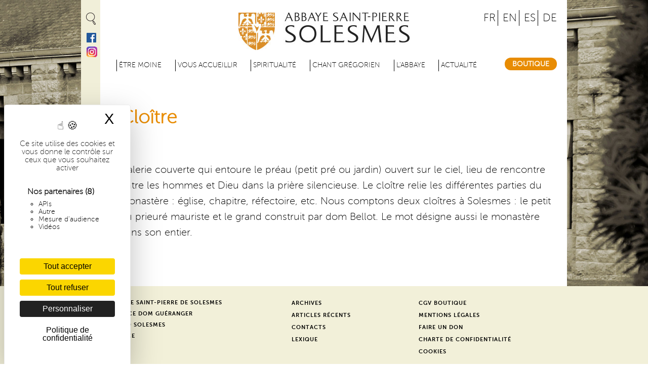

--- FILE ---
content_type: text/html; charset=utf-8
request_url: https://www.abbayedesolesmes.fr/definition/cloitre
body_size: 7868
content:
<!DOCTYPE html>
<!--[if lt IE 7]><html class="lt-ie9 lt-ie8 lt-ie7" lang="fr" dir="ltr"><![endif]-->
<!--[if IE 7]><html class="lt-ie9 lt-ie8" lang="fr" dir="ltr"><![endif]-->
<!--[if IE 8]><html class="lt-ie9" lang="fr" dir="ltr"><![endif]-->
<!--[if gt IE 8]><!-->
<html lang="fr" dir="ltr">
  <!--<![endif]-->

  <head>
    <meta charset="utf-8" />
<link rel="shortcut icon" href="https://www.abbayedesolesmes.fr/sites/default/files/favicon_0.ico" type="image/vnd.microsoft.icon" />
<meta name="viewport" content="width=device-width, initial-scale=1.0, user-scalable=yes" />
<meta name="description" content="Galerie couverte qui entoure le préau (petit pré ou jardin) ouvert sur le ciel, lieu de rencontre entre les hommes et Dieu dans la prière silencieuse. Le cloître relie les différentes parties du monastère : église, chapitre, réfectoire, etc. Nous comptons deux cloîtres à Solesmes : le petit du prieuré mauriste et le grand construit par dom Bellot. Le mot désigne aussi le monastère dans son entier." />
<meta name="MobileOptimized" content="width" />
<meta name="HandheldFriendly" content="true" />
<meta name="apple-mobile-web-app-capable" content="yes" />
<meta name="generator" content="Drupal 7 (http://drupal.org)" />
<link rel="canonical" href="https://www.abbayedesolesmes.fr/definition/cloitre" />
<link rel="shortlink" href="https://www.abbayedesolesmes.fr/node/15280" />
    <title>Cloître | Abbaye de Solesmes</title>
    <link rel="dns-prefetch" href="//tarteaucitron.io">
    <link rel="preconnect" href="https://tarteaucitron.io" crossorigin="">
    <script src="https://tarteaucitron.io/load.js?domain=www.abbayedesolesmes.fr&uuid=6893581b72b2fd067a0cbde8b734d83d1f1a44f2"></script>
    <link rel="apple-touch-icon" href="/sites/all/themes/icom/images/icon-touch.png" />
    <link rel="apple-touch-icon" sizes="72x72" href="/sites/all/themes/icom/images/icon-touch.png" />
    <link rel="apple-touch-icon" sizes="114x114" href="/sites/all/themes/icom/images/icon-touch.png" />

    <link type="text/css" rel="stylesheet" href="https://www.abbayedesolesmes.fr/sites/default/files/css/css_xE-rWrJf-fncB6ztZfd2huxqgxu4WO-qwma6Xer30m4.css" media="all" />
<link type="text/css" rel="stylesheet" href="https://www.abbayedesolesmes.fr/sites/default/files/css/css_sn4Pc2a3TBKnGXSpIbruTDV6QWGBDeunN4cuLoTJjF4.css" media="all" />
<link type="text/css" rel="stylesheet" href="https://www.abbayedesolesmes.fr/sites/default/files/css/css_SkeFTHXaxksKMIj4cXs-oCylL0_Xqi-Vif9ZMRHkBGg.css" media="all" />
<link type="text/css" rel="stylesheet" href="https://www.abbayedesolesmes.fr/sites/default/files/css/css_lUiu075EMmvLc9CT8Q9ssNgS78Oipy23UUSOmW33nkE.css" media="screen" />
<link type="text/css" rel="stylesheet" href="https://www.abbayedesolesmes.fr/sites/default/files/css/css_4vaVEpVnLcmGahKt71DtS-urIHq1KrebMbeRjpXz2uI.css" media="print" />
<link type="text/css" rel="stylesheet" href="https://www.abbayedesolesmes.fr/sites/default/files/css/css_gR6cZLmF7uOUX0AKQU4VfMbGJWCm9c27otez3geogvw.css" media="only screen" />

<!--[if lt IE 8]>
<link type="text/css" rel="stylesheet" href="https://www.abbayedesolesmes.fr/sites/default/files/css/css_reur1-RX9x2uqDVEJYGn_wdONfl7b1-HQiSiY8o5w3U.css" media="screen" />
<![endif]-->
    <!--[if lt IE 9]>
      <link type="text/css" rel="stylesheet" media="screen" href="/sites/all/themes/icom/css/ie.css" />
    <![endif]-->
    <script type="text/javascript" src="https://www.abbayedesolesmes.fr/sites/default/files/js/js_zS-CmNFGyegtLYJmqFRpxQvvQrfPIFrOMq_3T3C8sZE.js"></script>
<script type="text/javascript" src="https://www.abbayedesolesmes.fr/sites/default/files/js/js_6WjiFgvmHfmfHrKGHz-A0lTB6gHYOj0W5sdi01IZZqI.js"></script>
<script type="text/javascript" src="https://www.abbayedesolesmes.fr/sites/default/files/js/js_0lUO57EwPay-NULSwdyvfgAbcmp8ADswOfokYKr7L4k.js"></script>
<script type="text/javascript" src="https://www.abbayedesolesmes.fr/sites/default/files/js/js_Lfa-SX39s9jExm086L2XNpmcfIhS3sGdqOr6qGPpPxo.js"></script>
<script type="text/javascript" src="https://tarteaucitron.io/load.js?domain=www.abbayedesolesmes.fr&amp;uuid=f10bddce289b5e88d879dd10afb726259c2b747c"></script>
<script type="text/javascript" src="https://www.abbayedesolesmes.fr/sites/default/files/js/js_mWGN-7feM0dykOe10BsRmXBnwHDP2rhavxgUCxFKCHU.js"></script>
<script type="text/javascript" src="https://www.abbayedesolesmes.fr/sites/default/files/js/js_oEcTMKywiIjZz3qQgRhiQmehrETPTwEOY7iC4JscXAM.js"></script>
<script type="text/javascript" src="https://www.abbayedesolesmes.fr/sites/default/files/js/js_V4fpOmV5_2aJSGo8jAUrn8z4_sFFm2u6ase7NYfcUIg.js"></script>
<script type="text/javascript">
<!--//--><![CDATA[//><!--
jQuery.extend(Drupal.settings, {"basePath":"\/","pathPrefix":"","ajaxPageState":{"theme":"icom","theme_token":"duGxUSMLTyCfakR1Pk1o-Hw-F7sUuG_PmMllAM9vhOk","jquery_version":"1.7","js":{"sites\/all\/modules\/contrib\/jquery_update\/replace\/jquery\/1.7\/jquery.min.js":1,"misc\/jquery-extend-3.4.0.js":1,"misc\/jquery-html-prefilter-3.5.0-backport.js":1,"misc\/jquery.once.js":1,"misc\/drupal.js":1,"misc\/ajax.js":1,"sites\/all\/modules\/contrib\/jquery_update\/js\/jquery_update.js":1,"profiles\/commerce_kickstart\/modules\/contrib\/commerce_add_to_cart_confirmation\/js\/commerce_add_to_cart_confirmation.js":1,"public:\/\/languages\/fr_8FEtG9V5jmvDTUAYovBIEoX4yXKAryaeawVXHPIwM78.js":1,"sites\/all\/libraries\/colorbox\/jquery.colorbox-min.js":1,"profiles\/commerce_kickstart\/modules\/contrib\/colorbox\/js\/colorbox.js":1,"profiles\/commerce_kickstart\/modules\/contrib\/colorbox\/styles\/default\/colorbox_style.js":1,"profiles\/commerce_kickstart\/modules\/contrib\/colorbox\/js\/colorbox_load.js":1,"profiles\/commerce_kickstart\/modules\/contrib\/colorbox\/js\/colorbox_inline.js":1,"misc\/progress.js":1,"https:\/\/tarteaucitron.io\/load.js?domain=www.abbayedesolesmes.fr\u0026uuid=f10bddce289b5e88d879dd10afb726259c2b747c":1,"sites\/all\/modules\/contrib\/colorbox_node\/colorbox_node.js":1,"sites\/all\/themes\/icom\/scripts\/CSSPlugin.min.js":1,"sites\/all\/themes\/icom\/scripts\/EasePack.min.js":1,"sites\/all\/themes\/icom\/scripts\/TweenLite.min.js":1,"sites\/all\/themes\/icom\/scripts\/script.js":1,"sites\/all\/themes\/adaptivetheme\/at_core\/scripts\/matchMedia.js":1,"sites\/all\/themes\/adaptivetheme\/at_core\/scripts\/matchMedia.addListener.js":1},"css":{"modules\/system\/system.base.css":1,"modules\/system\/system.menus.css":1,"modules\/system\/system.messages.css":1,"modules\/system\/system.theme.css":1,"sites\/all\/modules\/contrib\/calendar\/css\/calendar_multiday.css":1,"sites\/all\/modules\/contrib\/colorbox_node\/colorbox_node.css":1,"profiles\/commerce_kickstart\/modules\/contrib\/commerce_add_to_cart_confirmation\/css\/commerce_add_to_cart_confirmation.css":1,"profiles\/commerce_kickstart\/modules\/contrib\/date\/date_api\/date.css":1,"profiles\/commerce_kickstart\/modules\/contrib\/date\/date_popup\/themes\/datepicker.1.7.css":1,"modules\/field\/theme\/field.css":1,"modules\/node\/node.css":1,"modules\/search\/search.css":1,"modules\/user\/user.css":1,"profiles\/commerce_kickstart\/modules\/contrib\/views\/css\/views.css":1,"sites\/all\/modules\/contrib\/ckeditor\/css\/ckeditor.css":1,"profiles\/commerce_kickstart\/modules\/contrib\/colorbox\/styles\/default\/colorbox_style.css":1,"profiles\/commerce_kickstart\/modules\/contrib\/ctools\/css\/ctools.css":1,"sites\/all\/modules\/contrib\/panels\/css\/panels.css":1,"sites\/all\/themes\/adaptivetheme\/at_core\/css\/at.layout.css":1,"sites\/all\/themes\/icom\/css\/global.base.css":1,"sites\/all\/themes\/icom\/css\/global.styles.css":1,"sites\/all\/themes\/icom\/editor\/ckeditor.css":1,"sites\/all\/themes\/icom\/css\/print.css":1,"public:\/\/adaptivetheme\/icom_files\/icom.responsive.layout.css":1,"public:\/\/adaptivetheme\/icom_files\/icom.responsive.styles.css":1,"public:\/\/adaptivetheme\/icom_files\/icom.lt-ie8.layout.css":1}},"colorbox":{"transition":"elastic","speed":"350","opacity":"0.85","slideshow":false,"slideshowAuto":true,"slideshowSpeed":"2500","slideshowStart":"start slideshow","slideshowStop":"stop slideshow","current":"{current} of {total}","previous":"\u00ab Prev","next":"Next \u00bb","close":"Close","overlayClose":true,"returnFocus":true,"maxWidth":"98%","maxHeight":"98%","initialWidth":"300","initialHeight":"250","fixed":true,"scrolling":true,"mobiledetect":true,"mobiledevicewidth":"480px"},"urlIsAjaxTrusted":{"https:\/\/www.abbayedesolesmes.fr\/search\/node":true,"\/definition\/cloitre":true},"colorbox_node":{"width":"900px","height":"500px"},"adaptivetheme":{"icom":{"layout_settings":{"bigscreen":"three-col-grail","tablet_landscape":"three-col-grail","tablet_portrait":"one-col-vert","smalltouch_landscape":"one-col-vert","smalltouch_portrait":"one-col-stack"},"media_query_settings":{"bigscreen":"only screen and (min-width:1024px)","tablet_landscape":"only screen and (min-width:769px) and (max-width:1024px)","tablet_portrait":"only screen and (min-width:581px) and (max-width:768px)","smalltouch_landscape":"only screen and (min-width:321px) and (max-width:580px)","smalltouch_portrait":"only screen and (max-width:320px)"}}},"commerceAddToCartConfirmation":{"overlayClass":"commerce_add_to_cart_confirmation_overlay","overlayParentSelector":"body"}});
//--><!]]>
</script>
    <!--[if lt IE 9]>
<script src="https://www.abbayedesolesmes.fr/sites/all/themes/adaptivetheme/at_core/scripts/html5.js?t80ybr"></script>
<script src="https://www.abbayedesolesmes.fr/sites/all/themes/adaptivetheme/at_core/scripts/respond.js?t80ybr"></script>
<![endif]-->
  </head>

  <body class="html not-front not-logged-in no-sidebars page-node page-node- page-node-15280 node-type-definition i18n-fr site-name-hidden atr-7.x-3.x atv-7.x-3.2 cloitre" >
    <div id="skip-link" class="nocontent">
      <a href="#main-content" class="element-invisible element-focusable">Aller au contenu principal</a>
    </div>
        <div id="page-wrapper">
  <div id="page" class="container page">
  <div class="recherche">
        <a href="#" class="recherche"><img src="/sites/all/themes/icom/css/images/ic_recherche.png" alt="recherche" /></a>
        <div class="moteur-de-recherche">
          <form action="/definition/cloitre" method="post" id="search-block-form" accept-charset="UTF-8"><div><div class="container-inline">
      <h2 class="element-invisible">Formulaire de recherche</h2>
    <div class="form-item form-type-textfield form-item-search-block-form">
  <label class="element-invisible" for="edit-search-block-form--2">Rechercher </label>
 <input title="Indiquer les termes à rechercher" type="search" id="edit-search-block-form--2" name="search_block_form" value="" size="15" maxlength="128" class="form-text" />
</div>
<div class="form-actions form-wrapper" id="edit-actions"><input type="submit" id="edit-submit--2" name="op" value="Rechercher" class="form-submit" /></div><input type="hidden" name="form_build_id" value="form-5yUzmLlunLPfkPT5TC1O7JR97lTYH-kB5F-CYihrOzY" />
<input type="hidden" name="form_id" value="search_block_form" />
</div>
</div></form>        </div>
      </div>
    <div class="vertical-bar">
      <a href="https://www.facebook.com/ASPSolesmes" target="_blank" class="facebook"><img src="/sites/all/themes/icom/css/images/ic_facebook.gif" alt="facebook" /></a>
      <a href="https://www.instagram.com/aspdesolesmes" target="_blank" class="instagram"><img src="/sites/all/themes/icom/css/images/logo-instagram.png" alt="instagram" /></a>
    </div>
    <div class="page-inner">
    <div class="langues">
      <a href="https://www.abbayedesolesmes.fr/">FR</a>
      <a href="https://www.solesmes.com/">EN</a>
      <a href="https://www.solesmes.eu/">ES</a>
      <a class="last" href="https://www.solesmes.org/">DE</a>
    </div>
    <!-- !Leaderboard Region -->
    
        <header id="header" class="clearfix" >

              <!-- !Branding -->
        <div id="branding" class="branding-elements clearfix">

                      <div id="logo">
                              <a href="https://www.abbayedesolesmes.fr/"><img class="site-logo" src="https://www.abbayedesolesmes.fr/sites/default/files/logo-abbaye-solesmes_0.jpg" alt="Abbaye de Solesmes" /></a>                          </div>
          

        </div>
      
      <!-- !Header Region -->
      
    </header>

    <!-- !Navigation -->
	<div id="menuButton">
		<a class="menuButton">
			<span class="icon-bar"></span>
			<span class="icon-bar middle"></span>
			<span class="icon-bar"></span>
			</a>
	</div>
    <div id="menu-bar" class="nav clearfix">
<nav id="block-menu-block-1" class="block block-menu-block no-title menu-wrapper menu-bar-wrapper clearfix odd first last block-count-1 block-region-menu-bar block-1"  >  
  
  <div class="menu-block-wrapper menu-block-1 menu-name-main-menu parent-mlid-0 menu-level-1">
  <ul class="menu clearfix"><li class="first expanded menu-mlid-1194 menu-depth-1 menu-item-1194"><span class="nolink" tabindex="0">être moine</span><ul class="menu clearfix"><li class="first expanded menu-mlid-1221 menu-depth-2 menu-item-1221"><a href="https://www.abbayedesolesmes.fr/etre-moine-au-xxie-siecle">Être moine au XXIe siècle</a><ul class="menu clearfix"><li class="first leaf menu-mlid-1196 menu-depth-3 menu-item-1196"><a href="https://www.abbayedesolesmes.fr/valeurs">Valeurs</a></li><li class="leaf menu-mlid-1222 menu-depth-3 menu-item-1222"><a href="https://www.abbayedesolesmes.fr/la-regle-de-saint-benoit">La règle de saint Benoît</a></li><li class="leaf menu-mlid-4683 menu-depth-3 menu-item-4683"><a href="https://www.abbayedesolesmes.fr/la-journee-dun-moine-0">La journée d&#039;un moine</a></li><li class="leaf menu-mlid-3504 menu-depth-3 menu-item-3504"><a href="https://www.abbayedesolesmes.fr/faq-page/128">Vos questions</a></li><li class="leaf menu-mlid-2347 menu-depth-3 menu-item-2347"><a href="https://www.abbayedesolesmes.fr/temoignages">Témoignages</a></li><li class="leaf menu-mlid-2342 menu-depth-3 menu-item-2342"><a href="https://www.abbayedesolesmes.fr/devenir-moine">Devenir moine</a></li><li class="leaf menu-mlid-2343 menu-depth-3 menu-item-2343"><a href="https://www.abbayedesolesmes.fr/devenir-oblat">Devenir oblat</a></li><li class="last leaf menu-mlid-29023 menu-depth-3 menu-item-29023"><a href="https://www.abbayedesolesmes.fr/decouvrir-la-vie-monastique">Découvrir la vie monastique</a></li></ul></li><li class="leaf menu-mlid-2350 menu-depth-2 menu-item-2350"><a href="https://www.abbayedesolesmes.fr/prier-lire-travailler">Prier, lire, travailler</a></li><li class="leaf menu-mlid-4684 menu-depth-2 menu-item-4684"><a href="https://www.abbayedesolesmes.fr/la-vie-fraternelle">La vie fraternelle</a></li><li class="leaf menu-mlid-2351 menu-depth-2 menu-item-2351"><a href="https://www.abbayedesolesmes.fr/la-liturgie">La liturgie</a></li><li class="last leaf menu-mlid-3873 menu-depth-2 menu-item-3873"><a href="https://www.abbayedesolesmes.fr/pourquoi-le-latin">Pourquoi le latin ?</a></li></ul></li><li class="expanded menu-mlid-1950 menu-depth-1 menu-item-1950"><span class="nolink" tabindex="0">Vous accueillir</span><ul class="menu clearfix"><li class="first leaf menu-mlid-2348 menu-depth-2 menu-item-2348"><a href="https://www.abbayedesolesmes.fr/venir-labbaye">Venir à l&#039;abbaye</a></li><li class="leaf menu-mlid-2349 menu-depth-2 menu-item-2349"><a href="https://www.abbayedesolesmes.fr/horaires-des-offices">Horaires des offices</a></li><li class="leaf menu-mlid-3505 menu-depth-2 menu-item-3505"><a href="https://www.abbayedesolesmes.fr/calendrier-liturgique">Calendrier liturgique</a></li><li class="leaf menu-mlid-4610 menu-depth-2 menu-item-4610"><a href="https://www.abbayedesolesmes.fr/intention-de-priere">Intention de prière</a></li><li class="leaf menu-mlid-4692 menu-depth-2 menu-item-4692"><a href="https://www.abbayedesolesmes.fr/celebration-de-messes">Célébration de messes</a></li><li class="leaf menu-mlid-4611 menu-depth-2 menu-item-4611"><a href="https://www.abbayedesolesmes.fr/accueil-dun-jour">Accueil d&#039;un jour</a></li><li class="expanded menu-mlid-4612 menu-depth-2 menu-item-4612"><a href="https://www.abbayedesolesmes.fr/faire-une-retraite">Faire une retraite</a><ul class="menu clearfix"><li class="first leaf menu-mlid-4674 menu-depth-3 menu-item-4674"><a href="https://www.abbayedesolesmes.fr/pour-les-hommes">Pour les hommes</a></li><li class="leaf menu-mlid-4675 menu-depth-3 menu-item-4675"><a href="https://www.abbayedesolesmes.fr/pour-les-femmes">Pour les femmes</a></li><li class="last leaf menu-mlid-4676 menu-depth-3 menu-item-4676"><a href="https://www.abbayedesolesmes.fr/pour-les-grands-groupes">Pour les groupes</a></li></ul></li><li class="leaf menu-mlid-5788 menu-depth-2 menu-item-5788"><a href="https://www.abbayedesolesmes.fr/labbaye-sainte-cecile">L&#039;abbaye Sainte-Cécile</a></li><li class="last leaf menu-mlid-4613 menu-depth-2 menu-item-4613"><a href="https://www.abbayedesolesmes.fr/le-magasin-de-labbaye">Le magasin de l&#039;abbaye</a></li></ul></li><li class="expanded menu-mlid-1951 menu-depth-1 menu-item-1951"><span class="nolink" tabindex="0">Spiritualité</span><ul class="menu clearfix"><li class="first leaf menu-mlid-4614 menu-depth-2 menu-item-4614"><a href="https://www.abbayedesolesmes.fr/des-textes-pour-prier">Des textes pour prier</a></li><li class="leaf menu-mlid-4615 menu-depth-2 menu-item-4615"><a href="https://www.abbayedesolesmes.fr/homelies">Homélies</a></li><li class="leaf menu-mlid-4616 menu-depth-2 menu-item-4616"><a href="https://www.abbayedesolesmes.fr/meditation">Méditation</a></li><li class="leaf menu-mlid-4617 menu-depth-2 menu-item-4617"><a href="https://www.abbayedesolesmes.fr/offices-enregistres-videos">Enregistrements &amp; vidéos</a></li><li class="leaf menu-mlid-4618 menu-depth-2 menu-item-4618"><a href="https://www.abbayedesolesmes.fr/conseils-de-lecture">Conseils de lecture</a></li><li class="last leaf menu-mlid-28097 menu-depth-2 menu-item-28097"><a href="https://www.abbayedesolesmes.fr/la-lectio-divina">La Lectio Divina</a></li></ul></li><li class="expanded menu-mlid-1952 menu-depth-1 menu-item-1952"><span class="nolink" tabindex="0">Chant grégorien</span><ul class="menu clearfix"><li class="first leaf menu-mlid-2352 menu-depth-2 menu-item-2352"><a href="https://www.abbayedesolesmes.fr/lhistoire">L&#039;histoire</a></li><li class="leaf menu-mlid-2353 menu-depth-2 menu-item-2353"><a href="https://www.abbayedesolesmes.fr/formes-musicales">Formes musicales</a></li><li class="leaf menu-mlid-2354 menu-depth-2 menu-item-2354"><a href="https://www.abbayedesolesmes.fr/latelier-de-paleographie-musicale">L&#039;atelier de paléographie</a></li><li class="last leaf menu-mlid-2355 menu-depth-2 menu-item-2355"><a href="https://www.abbayedesolesmes.fr/etudes-gregoriennes">Études grégoriennes</a></li></ul></li><li class="expanded menu-mlid-1953 menu-depth-1 menu-item-1953"><span class="nolink" tabindex="0">L&#039;abbaye</span><ul class="menu clearfix"><li class="first expanded menu-mlid-2356 menu-depth-2 menu-item-2356"><a href="https://www.abbayedesolesmes.fr/lhistoire-0">L&#039;histoire</a><ul class="menu clearfix"><li class="first leaf menu-mlid-2357 menu-depth-3 menu-item-2357"><a href="https://www.abbayedesolesmes.fr/le-moyen-age">Le Moyen Âge</a></li><li class="leaf menu-mlid-2358 menu-depth-3 menu-item-2358"><a href="https://www.abbayedesolesmes.fr/epoque-moderne">Époque moderne</a></li><li class="leaf menu-mlid-2359 menu-depth-3 menu-item-2359"><a href="https://www.abbayedesolesmes.fr/epoque-contemporaine">Époque contemporaine</a></li><li class="last leaf menu-mlid-2360 menu-depth-3 menu-item-2360"><a href="https://www.abbayedesolesmes.fr/les-abbes-de-solesmes">Les abbés</a></li></ul></li><li class="expanded menu-mlid-2361 menu-depth-2 menu-item-2361"><a href="https://www.abbayedesolesmes.fr/le-patrimoine">Le patrimoine</a><ul class="menu clearfix"><li class="first leaf menu-mlid-2362 menu-depth-3 menu-item-2362"><a href="https://www.abbayedesolesmes.fr/leglise-abbatiale">L&#039;église Abbatiale</a></li><li class="leaf menu-mlid-2363 menu-depth-3 menu-item-2363"><a href="https://www.abbayedesolesmes.fr/les-saints-de-solesmes">Les saints</a></li><li class="leaf menu-mlid-4677 menu-depth-3 menu-item-4677"><a href="https://www.abbayedesolesmes.fr/les-stalles">Les stalles</a></li><li class="leaf menu-mlid-4678 menu-depth-3 menu-item-4678"><a href="https://www.abbayedesolesmes.fr/lorgue">L&#039;orgue</a></li><li class="leaf menu-mlid-4679 menu-depth-3 menu-item-4679"><a href="https://www.abbayedesolesmes.fr/la-bibliotheque">La bibliothèque</a></li><li class="leaf menu-mlid-4680 menu-depth-3 menu-item-4680"><a href="https://www.abbayedesolesmes.fr/les-batiments">Les bâtiments</a></li><li class="leaf menu-mlid-4681 menu-depth-3 menu-item-4681"><a href="https://www.abbayedesolesmes.fr/les-jardins">Les jardins</a></li><li class="last leaf menu-mlid-4682 menu-depth-3 menu-item-4682"><a href="https://www.abbayedesolesmes.fr/art-sacre">Art sacré</a></li></ul></li><li class="leaf menu-mlid-4689 menu-depth-2 menu-item-4689"><a href="https://www.abbayedesolesmes.fr/visite-video">Visite vidéo</a></li><li class="expanded menu-mlid-2364 menu-depth-2 menu-item-2364"><a href="https://www.abbayedesolesmes.fr/le-rayonnement">Le rayonnement</a><ul class="menu clearfix"><li class="first leaf menu-mlid-2365 menu-depth-3 menu-item-2365"><a href="https://www.abbayedesolesmes.fr/la-congregation">La congrégation</a></li><li class="leaf menu-mlid-2374 menu-depth-3 menu-item-2374"><a href="https://www.abbayedesolesmes.fr/la-confederation">La Confédération</a></li><li class="last leaf menu-mlid-2375 menu-depth-3 menu-item-2375"><a href="https://www.abbayedesolesmes.fr/les-amis-de-solesmes">Les amis de solesmes</a></li></ul></li><li class="last leaf menu-mlid-28098 menu-depth-2 menu-item-28098"><a href="https://www.abbayedesolesmes.fr/la-sainte-epine">La Sainte Épine</a></li></ul></li><li class="expanded menu-mlid-1954 menu-depth-1 menu-item-1954"><span class="nolink" tabindex="0">Actualité</span><ul class="menu clearfix"><li class="first leaf menu-mlid-2366 menu-depth-2 menu-item-2366"><a href="https://www.abbayedesolesmes.fr/agenda">Agenda</a></li><li class="last leaf menu-mlid-2367 menu-depth-2 menu-item-2367"><a href="https://www.abbayedesolesmes.fr/vie-de-la-communaute">Vie de la communauté</a></li></ul></li><li class="last expanded menu-mlid-2901 menu-depth-1 menu-item-2901"><a href="https://www.abbayedesolesmes.fr/product-category/nouveautes">Boutique</a><ul class="menu clearfix"><li class="first leaf menu-mlid-7988 menu-depth-2 menu-item-7988"><a href="https://www.abbayedesolesmes.fr/product-category/nouveautes">Nouveautés</a></li><li class="expanded menu-mlid-7990 menu-depth-2 menu-item-7990"><a href="https://www.abbayedesolesmes.fr/product-category/livres">Livres</a><ul class="menu clearfix"><li class="first leaf menu-mlid-7991 menu-depth-3 menu-item-7991"><a href="https://www.abbayedesolesmes.fr/product-category/ecriture-sainte">Écriture sainte</a></li><li class="leaf menu-mlid-7992 menu-depth-3 menu-item-7992"><a href="https://www.abbayedesolesmes.fr/product-category/theologie">Théologie</a></li><li class="leaf menu-mlid-7993 menu-depth-3 menu-item-7993"><a href="https://www.abbayedesolesmes.fr/product-category/liturgie">Liturgie</a></li><li class="leaf menu-mlid-7994 menu-depth-3 menu-item-7994"><a href="https://www.abbayedesolesmes.fr/product-category/collection-liturgie">Collection Liturgie</a></li><li class="leaf menu-mlid-7995 menu-depth-3 menu-item-7995"><a href="https://www.abbayedesolesmes.fr/product-category/lectionnaires-de-loffice">Lectionnaires de l&#039;office</a></li><li class="leaf menu-mlid-7996 menu-depth-3 menu-item-7996"><a href="https://www.abbayedesolesmes.fr/product-category/pour-celebrer-la-liturgie">Pour célébrer la liturgie</a></li><li class="leaf menu-mlid-7997 menu-depth-3 menu-item-7997"><a href="https://www.abbayedesolesmes.fr/product-category/spiritualite">Spiritualité</a></li><li class="leaf menu-mlid-7998 menu-depth-3 menu-item-7998"><a href="https://www.abbayedesolesmes.fr/product-category/spiritualite-monastique">Spiritualité monastique</a></li><li class="leaf menu-mlid-7999 menu-depth-3 menu-item-7999"><a href="https://www.abbayedesolesmes.fr/product-category/les-peres-du-desert">Les pères du désert</a></li><li class="leaf menu-mlid-8000 menu-depth-3 menu-item-8000"><a href="https://www.abbayedesolesmes.fr/product-category/collection-monastica">Collection Monastica</a></li><li class="leaf menu-mlid-8001 menu-depth-3 menu-item-8001"><a href="https://www.abbayedesolesmes.fr/product-category/biographies">Biographies</a></li><li class="leaf menu-mlid-8002 menu-depth-3 menu-item-8002"><a href="https://www.abbayedesolesmes.fr/product-category/histoire-archeologie">Histoire-Archéologie</a></li><li class="last leaf menu-mlid-8003 menu-depth-3 menu-item-8003"><a href="https://www.abbayedesolesmes.fr/product-category/ce-que-dit-le-pape">Ce que dit le Pape</a></li></ul></li><li class="expanded menu-mlid-8004 menu-depth-2 menu-item-8004"><a href="https://www.abbayedesolesmes.fr/product-category/chant-gregorien">Chant Grégorien</a><ul class="menu clearfix"><li class="first leaf menu-mlid-8005 menu-depth-3 menu-item-8005"><a href="https://www.abbayedesolesmes.fr/product-category/pour-la-messe">Pour la messe</a></li><li class="leaf menu-mlid-8006 menu-depth-3 menu-item-8006"><a href="https://www.abbayedesolesmes.fr/product-category/pour-loffice">Pour l&#039;office</a></li><li class="leaf menu-mlid-8007 menu-depth-3 menu-item-8007"><a href="https://www.abbayedesolesmes.fr/product-category/accompagnement">Accompagnement</a></li><li class="leaf menu-mlid-8008 menu-depth-3 menu-item-8008"><a href="https://www.abbayedesolesmes.fr/product-category/musicologie">Musicologie</a></li><li class="leaf menu-mlid-8009 menu-depth-3 menu-item-8009"><a href="https://www.abbayedesolesmes.fr/product-category/ouvrages-didactiques">Ouvrages didactiques</a></li><li class="leaf menu-mlid-8010 menu-depth-3 menu-item-8010"><a href="https://www.abbayedesolesmes.fr/product-category/histoire-du-chant-gregorien">Histoire du chant Grégorien</a></li><li class="leaf menu-mlid-8011 menu-depth-3 menu-item-8011"><a href="https://www.abbayedesolesmes.fr/product-category/subsidia-gregoriana">Subsidia gregoriana</a></li><li class="leaf menu-mlid-8012 menu-depth-3 menu-item-8012"><a href="https://www.abbayedesolesmes.fr/product-category/paleographie-musicale">Paléographie Musicale</a></li><li class="leaf menu-mlid-8013 menu-depth-3 menu-item-8013"><a href="https://www.abbayedesolesmes.fr/product-category/musique-dorgue">Musique d&#039;orgue</a></li><li class="leaf menu-mlid-8014 menu-depth-3 menu-item-8014"><a href="https://www.abbayedesolesmes.fr/product-category/revue-gregorienne">Revue grégorienne</a></li><li class="last leaf menu-mlid-8015 menu-depth-3 menu-item-8015"><a href="https://www.abbayedesolesmes.fr/product_category/133">Études grégoriennes</a></li></ul></li><li class="expanded menu-mlid-8016 menu-depth-2 menu-item-8016"><a href="https://www.abbayedesolesmes.fr/product-category/cds-de-1952-1978">CDs de 1952 a 1975</a><ul class="menu clearfix"><li class="first leaf menu-mlid-8017 menu-depth-3 menu-item-8017"><a href="https://www.abbayedesolesmes.fr/product-category/temporal-0">Temporal</a></li><li class="leaf menu-mlid-8018 menu-depth-3 menu-item-8018"><a href="https://www.abbayedesolesmes.fr/product_category/13">Sanctoral</a></li><li class="last leaf menu-mlid-8019 menu-depth-3 menu-item-8019"><a href="https://www.abbayedesolesmes.fr/product-category/offices-anthologie">Offices, Anthologie</a></li></ul></li><li class="expanded menu-mlid-8020 menu-depth-2 menu-item-8020"><a href="https://www.abbayedesolesmes.fr/product-category/cds-depuis-1979">CDs depuis 1979</a><ul class="menu clearfix"><li class="first leaf menu-mlid-8021 menu-depth-3 menu-item-8021"><a href="https://www.abbayedesolesmes.fr/product-category/temporal">Temporal</a></li><li class="leaf menu-mlid-8022 menu-depth-3 menu-item-8022"><a href="https://www.abbayedesolesmes.fr/product_category/7">Sanctoral</a></li><li class="leaf menu-mlid-8023 menu-depth-3 menu-item-8023"><a href="https://www.abbayedesolesmes.fr/product_category/8">Offices</a></li><li class="leaf menu-mlid-8024 menu-depth-3 menu-item-8024"><a href="https://www.abbayedesolesmes.fr/product_category/9">Anthologies</a></li><li class="leaf menu-mlid-8025 menu-depth-3 menu-item-8025"><a href="https://www.abbayedesolesmes.fr/product-category/initiation">Initiation</a></li><li class="last leaf menu-mlid-8026 menu-depth-3 menu-item-8026"><a href="https://www.abbayedesolesmes.fr/product-category/orgue">Orgue</a></li></ul></li><li class="leaf menu-mlid-8029 menu-depth-2 menu-item-8029"><a href="https://www.abbayedesolesmes.fr/product_category/1">DVD</a></li><li class="leaf menu-mlid-8030 menu-depth-2 menu-item-8030"><a href="https://www.abbayedesolesmes.fr/product_category/121">Posters et médailles</a></li><li class="leaf menu-mlid-7989 menu-depth-2 menu-item-7989"><a href="https://www.abbayedesolesmes.fr/product-category/alimentation">Alimentation</a></li><li class="leaf menu-mlid-32978 menu-depth-2 menu-item-32978"><a href="https://www.abbayedesolesmes.fr/product-category/artisanat">Artisanat</a></li><li class="last leaf menu-mlid-32979 menu-depth-2 menu-item-32979"><a href="https://www.abbayedesolesmes.fr/product-category/objets-de-piete">Objets de piété</a></li></ul></li></ul></div>

  </nav></div>        
    <!-- !Breadcrumbs -->
    
    <!-- !Messages and Help -->
        
    <!-- !Secondary Content Region -->
    
    <div id="columns" class="columns clearfix">
      <main id="content-column" class="content-column">
        <div class="content-inner">

          <section id="main-content">
  
             <!-- !Highlighted region -->
            
            
            <!-- !Main Content Header -->
                          <header id="main-content-header" class="clearfix">

                                  <h1 id="page-title">
                    Cloître                  </h1>
                
                
              </header>
            
            <!-- !Main Content -->
                          <div id="content" class="region">
                
<div id="block-system-main" class="block block-system no-title odd first last block-count-2 block-region-content block-main" >  
  
  <div id="node-15280" class="node node-definition article odd node-lang-fr node-full clearfix" >
  
  
  
  <div class="node-content">
    <div class="field field-name-body field-type-text-with-summary field-label-hidden view-mode-full"><div class="field-items"><div class="field-item even"><p>&nbsp;</p>
<p>Galerie couverte qui entoure le préau (petit pré ou jardin) ouvert sur le ciel, lieu de rencontre entre les hommes et Dieu dans la prière silencieuse. Le cloître relie les différentes parties du monastère&nbsp;: église, chapitre, réfectoire, etc. Nous comptons deux cloîtres à Solesmes&nbsp;: le petit du prieuré mauriste et le grand construit par dom Bellot. Le mot désigne aussi le monastère dans son entier.</p>
</div></div></div>  </div>

  
  
  </div>

  </div>              </div>
            
            <!-- !Feed Icons -->
            
            
          </section><!-- /end #main-content -->

          <!-- !Content Aside Region-->
          
        </div><!-- /end .content-inner -->
      </main><!-- /end #content-column -->

      <!-- !Sidebar Regions -->
            
    </div><!-- /end #columns -->

    <!-- !Tertiary Content Region -->
    
  </div>
</div>
<!-- !Footer -->
    <footer id="footer" class="clearfix" >
    <div class="region region-footer"><div class="region-inner clearfix">
<div id="block-block-2" class="block block-block no-title odd first block-count-3 block-region-footer block-2" ><div class="block-inner clearfix">  
  
  <div class="block-content content"><p>Abbaye saint-pierre de solesmes<br />
1 place dom guéranger<br />
72 300 Solesmes<br />
FRANCE</p>
</div>
  </div></div>
<nav id="block-menu-menu-footer-navigation" class="block block-menu no-title even block-count-4 block-region-footer block-menu-footer-navigation"  ><div class="block-inner clearfix">  
  
  <div class="block-content content"><ul class="menu clearfix"><li class="first leaf menu-depth-1 menu-item-4637"><a href="https://www.abbayedesolesmes.fr/archives">Archives</a></li><li class="leaf menu-depth-1 menu-item-3503"><a href="https://www.abbayedesolesmes.fr/articles-recents">Articles récents</a></li><li class="leaf menu-depth-1 menu-item-2368"><a href="https://www.abbayedesolesmes.fr/contacts">Contacts</a></li><li class="last leaf menu-depth-1 menu-item-2370"><a href="https://www.abbayedesolesmes.fr/lexique">Lexique</a></li></ul></div>
  </div></nav>
<nav id="block-menu-menu-menu-footer-droit" class="block block-menu no-title odd last block-count-5 block-region-footer block-menu-menu-footer-droit"  ><div class="block-inner clearfix">  
  
  <div class="block-content content"><ul class="menu clearfix"><li class="first leaf menu-depth-1 menu-item-2373"><a href="https://www.abbayedesolesmes.fr/cgv-boutique">CGV Boutique</a></li><li class="leaf menu-depth-1 menu-item-2372"><a href="https://www.abbayedesolesmes.fr/mentions-legales">Mentions légales</a></li><li class="leaf menu-depth-1 menu-item-4875"><a href="https://www.abbayedesolesmes.fr/faire-un-don">Faire un don</a></li><li class="leaf menu-depth-1 menu-item-20923"><a href="https://www.abbayedesolesmes.fr/charte-de-confidentialite-0">Charte de confidentialité</a></li><li class="last leaf menu-depth-1 menu-item-20927"><span class="tarteaucitronOpenPanel nolink" tabindex="0">Cookies</span></li></ul></div>
  </div></nav></div></div>      </footer>
</div>
    
    <script>
      jQuery(function() {
        tarteaucitron.job = tarteaucitron.job || [];
        tarteaucitron.user.gtagUa = 'G-0WRKBGC37Y';
        tarteaucitron.job.push('gtag');
        tarteaucitron.user.matomoId = 7;
        tarteaucitron.user.matomoHost = 'https://matomo.i-com.fr/';
        tarteaucitron.job.push('matomo');
        tarteaucitron.job.push('maps_noapi');
        tarteaucitron.job.push('youtube');
        tarteaucitron.job.push('vimeo');
      })
    </script>
  </body>



  </html>


--- FILE ---
content_type: text/css
request_url: https://www.abbayedesolesmes.fr/sites/default/files/css/css_lUiu075EMmvLc9CT8Q9ssNgS78Oipy23UUSOmW33nkE.css
body_size: 12308
content:
.container{margin:0 auto;}.content-inner{min-height:1px;}.lt-ie7 .content-inner{height:1px;}#content-column,.content-column{width:100%;}.clearfix:after{content:"";display:table;clear:both;}.clearfix{zoom:1;}.one-column > .region,div.at-panel .region-conditional-stack{float:none;display:block;clear:both;width:100%;}.lt-ie8 .at-panel{overflow:hidden;}
article,aside,details,figcaption,figure,footer,header,hgroup,main,nav,section,summary{display:block;}audio,canvas,video{display:inline-block;*display:inline;*zoom:1;}audio:not([controls]){display:none;height:0;}[hidden]{display:none;}html{font-size:100%;-webkit-text-size-adjust:100%;line-height:1.5;height:100%;overflow-y:scroll;}body{min-height:100%;margin:0;padding:0;-webkit-font-smoothing:antialiased;font-smoothing:antialiased;text-rendering:optimizeLegibility\9;}button,input,select,textarea{font-family:sans-serif;}a:focus{outline:thin dotted;}a:hover,a:active{outline:0;}h1{font-size:2em;margin:0.67em 0;}h2{font-size:1.5em;margin:0.83em 0;}h3{font-size:1.17em;margin:1em 0;}h4{font-size:1em;margin:1.33em 0;}h5{font-size:0.83em;margin:1.67em 0;}h6{font-size:0.75em;margin:2.33em 0;}abbr[title]{border-bottom:1px dotted;}b,strong{font-weight:700;}blockquote{margin:1em 40px;}dfn{font-style:italic;}mark{background:#ff0;color:#000;}p,pre{margin:0 0 1.5em;}pre,code,kbd,samp{font-family:monospace,serif;_font-family:'courier new',monospace;font-size:1em;}pre{white-space:pre;white-space:pre-wrap;word-wrap:break-word;}q{quotes:none;}q:before,q:after{content:'';content:none;}small{font-size:75%;}sub,sup{font-size:75%;line-height:0;position:relative;vertical-align:baseline;}sup{top:-0.5em;}sub{bottom:-0.25em;}dl,menu,ol,ul{margin:1em 0;}dd{margin:0 0 0 40px;}menu,ol,ul{padding:0 0 0 40px;}nav ul,nav ol{list-style:none;list-style-image:none;}img{-ms-interpolation-mode:bicubic;}svg:not(:root){overflow:hidden;}figure{margin:0;}form{margin:0;}fieldset{margin:0 2px;padding:0.35em 0.625em 0.75em;}legend{border:0;padding:0;white-space:normal;*margin-left:-7px;}button,input,select,textarea{font-size:100%;margin:0;vertical-align:baseline;*vertical-align:middle;}button,input{line-height:normal;}button,input[type="button"],input[type="reset"],input[type="submit"]{cursor:pointer;-webkit-appearance:button;*overflow:visible;}button[disabled],input[disabled]{cursor:default;}input[type="checkbox"],input[type="radio"]{box-sizing:border-box;padding:0;*height:13px;*width:13px;}input[type="search"]{-webkit-appearance:textfield;-moz-box-sizing:content-box;-webkit-box-sizing:content-box;box-sizing:content-box;}input[type="search"]::-webkit-search-decoration,input[type="search"]::-webkit-search-cancel-button{-webkit-appearance:none;}button::-moz-focus-inner,input::-moz-focus-inner{border:0;padding:0;}textarea{overflow:auto;vertical-align:top;}table{border:1px solid;border-spacing:0;border-collapse:collapse;font-size:inherit;font:100%;}#main-content,.block-inner,.pane-inner,.menu-wrapper,.branding-elements,.breadcrumb-wrapper,.attribution,.at-panel .rounded-corner,.block-panels-mini > .block-title,.rendered-by-ds .panel-display .region-inner,div.messages{}#content .panel-display,#content .panel-flexible{}img{height:auto;-ms-interpolation-mode:bicubic;}img,embed,object,video{max-width:100%;}.lt-ie9 img,.lt-ie9 object,.lt-ie9 embed,.lt-ie9 video{max-width:none;}#map img,.gmap img,.view-gmap img,.openlayers-map img,#getlocations_map_canvas img,#locationmap_map img,.geofieldMap img,.views_horizontal_slider img,.geolocation-map img,.geolocation-views-map img{max-width:none !important;}header[role=banner],.content-inner,.nav,.region-sidebar-first,.region-sidebar-second,.region-secondary-content,.region-tertiary-content,.region-footer{overflow:visible;word-wrap:break-word;}.ir{display:block !important;text-indent:100%;white-space:nowrap;overflow:hidden;border:0;font:0/0 a;text-shadow:none;color:transparent;background-color:transparent;}.element-invisible{border:0;clip:rect(1px 1px 1px 1px);clip:rect(1px,1px,1px,1px);height:1px;overflow:hidden;padding:0;position:absolute;width:1px;}.element-invisible.element-focusable:active,.element-invisible.element-focusable:focus{clip:auto;height:auto;overflow:visible;position:static;width:auto;}.offscreen{position:absolute;top:-99999em;width:1px;height:1px;overflow:hidden;outline:0;}.element-hidden{display:none;}*{-webkit-box-sizing:border-box;-moz-box-sizing:border-box;box-sizing :border-box;}html,body,div,span,object,iframe,h1,h2,h3,h4,h5,h6,p,blockquote,pre,abbr,address,cite,code,del,dfn,em,img,ins,kbd,q,samp,small,strong,sub,var,b,i,dl,dt,dd,ol,ul,li,fieldset,form,label,legend,table,caption,tbody,tfoot,thead,tr,th,td,article,aside,canvas,details,figcaption,figure,footer,header,hgroup,menu,nav,section,summary,time,mark,audio,video{border:0;margin:0;padding:0;outline:0;vertical-align:baseline;-moz-osx-font-smoothing:grayscale;}html,body{font-size:100%;}a:active,a:focus{outline:none;}a{text-decoration:none;color:#004687;}body{color:#000;font-size:100%;font-family:'Cabin',Arial,sans-serif;line-height:1.5;margin:0;padding:0;height:auto;margin:0 auto;width:100%;}html,body,textarea,figure,label{margin:0;padding:0;}**,*:before,*:after{-moz-box-sizing:border-box;}*{;}article,aside,details,figcaption,figure,footer,header,hgroup,menu,nav,section{display:block;}blockquote,q{quotes:none;}blockquote:before,blockquote:after,q:before,q:after{content:'';content:none;}a{margin:0;padding:0;vertical-align:baseline;background:transparent;}footer a{color:#FFF;}footer a:hover{color:#be8844;}a,p,label{-moz-osx-font-smoothing:grayscale;}ins{background-color:#ff9;color:#000;text-decoration:none;}mark{background-color:#ff9;color:#000;font-style:italic;font-weight:bold;}del{text-decoration:line-through;}abbr[title],dfn[title]{border-bottom:1px dotted;cursor:help;}table{border-collapse:collapse;border-spacing:0;}hr{display:block;height:1px;border:0;border-top:1px solid #cccccc;margin:1em 0;padding:0;}input,select{vertical-align:middle;}select{background:#FFF;border:1px solid #CCC;font-size:0.9em;padding:7px;}.form-type-select{}ul,li,li.leaf,.block ul,ul.menu,.form-item,ul.menu li,li.expanded,ul.links li,.item-list ul li,.item-list ul{list-style:none;list-style-image:none;margin:0;padding:0;}code,pre,samp{white-space:pre-wrap;font-family:consolas,'DejaVu Sans Mono',courier,monospace;}code{line-height:1em;}table{margin-bottom:1.5em;}li p,li ul,li ol{margin-top:0;margin-bottom:0;}article,aside,details,figcaption,figure,footer,header,hgroup,nav,section{display:block;}img,table,td,blockquote,code,pre,textarea,input,video{max-width:100%;}div,textarea,table,td,th,code,pre,samp,p{}img{width:auto;height:auto;vertical-align:middle;display:block;height:auto;}a img{border:0;}iframe{width:100% !important;}#block-system-main img{display:block;max-width:100%;height:auto !important;vertical-align:middle;}.logged-in .tabs li a{color:#000;}.row{display:table;table-layout:fixed;width:100%;}.row > *,.col{display:table-cell;vertical-align:top;}.clear,.line,.row{clear:both;}.clearfix:after,.line:after,.mod:after{content:"";display:table;clear:both;}/ 


form,fieldset{border:none;}input,button,select,label{vertical-align:middle;}textarea{resize:vertical;font-family:inherit;}@media print{p,blockquote{orphans:2;widows:2;}blockquote,ul,ol{page-break-inside:avoid;}h1,h2,h3,caption{page-break-after:avoid;}}
html{background:#fff;}@font-face{font-family:'museo_sans100';src:url(/sites/all/themes/icom/fonts/MuseoSans-100-webfont.eot);src:url(/sites/all/themes/icom/fonts/MuseoSans-100-webfont.eot?#iefix) format('embedded-opentype'),url(/sites/all/themes/icom/fonts/MuseoSans-100-webfont.woff2) format('woff2'),url(/sites/all/themes/icom/fonts/MuseoSans-100-webfont.woff) format('woff'),url(/sites/all/themes/icom/fonts/MuseoSans-100-webfont.ttf) format('truetype'),url(/sites/all/themes/icom/fonts/MuseoSans-100-webfont.svg#museo_sans100) format('svg');font-weight:normal;font-style:normal;}@font-face{font-family:'museo_sans300';src:url(/sites/all/themes/icom/fonts/MuseoSans-300-webfont.eot);src:url(/sites/all/themes/icom/fonts/MuseoSans-300-webfont.eot?#iefix) format('embedded-opentype'),url(/sites/all/themes/icom/fonts/MuseoSans-300-webfont.woff2) format('woff2'),url(/sites/all/themes/icom/fonts/MuseoSans-300-webfont.woff) format('woff'),url(/sites/all/themes/icom/fonts/MuseoSans-300-webfont.ttf) format('truetype'),url(/sites/all/themes/icom/fonts/MuseoSans-300-webfont.svg#museo_sans300) format('svg');font-weight:normal;font-style:normal;}@font-face{font-family:'museo_sans700';src:url(/sites/all/themes/icom/fonts/MuseoSans-700-webfont.eot);src:url(/sites/all/themes/icom/fonts/MuseoSans-700-webfont.eot?#iefix) format('embedded-opentype'),url(/sites/all/themes/icom/fonts/MuseoSans-700-webfont.woff2) format('woff2'),url(/sites/all/themes/icom/fonts/MuseoSans-700-webfont.woff) format('woff'),url(/sites/all/themes/icom/fonts/MuseoSans-700-webfont.ttf) format('truetype'),url(/sites/all/themes/icom/fonts/MuseoSans-700-webfont.svg#museo_sans700) format('svg');font-weight:normal;font-style:normal;}body{font-family:'museo_sans100',Arial,Helvetica,sans-serif;font-size:100%;background-attachment:fixed;background-image:url(/sites/all/themes/icom/css/images/bg-footer.jpg) !important;background-position:center top !important;background-repeat:no-repeat !important;background-size:cover !important;height:auto;margin:0 auto;width:100%;}.flexslider{overflow:hidden;}body.front{background-image:url(/sites/all/themes/icom/css/images/bg-accueil.jpg) !important;}body.etre-moine,body.being-monk{background-image:url(/sites/all/themes/icom/css/images/fond-moine.jpg) !important;}body.vous-accueillir,body.hospitality{background-image:url(/sites/all/themes/icom/css/images/bg-accueillir.jpg) !important;}body.spiritualite,body.spirituality{background-image:url(/sites/all/themes/icom/css/images/bg-spiritualite.jpg) !important;}body.chant-gregorien,body.gregorian-chant{background-image:url(/sites/all/themes/icom/css/images/bg-gregorien.jpg) !important;}body.labbaye,body.abbey{background-image:url(/sites/all/themes/icom/css/images/bg-abbaye.jpg) !important;}body.actualite,body.news{background-image:url(/sites/all/themes/icom/css/images/bg-actu.jpg) !important;}body.boutique{background-image:url(/sites/all/themes/icom/css/images/bg-boutique.jpg) !important;}h1{}h1,h2,h3,h4{font-family:'museo_sans100';-moz-osx-font-smoothing:grayscale;}h1#page-title{margin-bottom:20px;}h1,h2{font-size:2.3em;color:#e88c03;line-height:1em;}h3{color:#806c3d;}h3.titre-article{margin-bottom:10px;}h4{}h5{}h6{}p{font-size:1.23em;line-height:1.6em;margin-bottom:20px;}span.gris,span.marron,span.orange,p.gris,p.marron,p.orange{font-family:'museo_sans300';}span.gris,span.marron,span.orange{font-size:1em;}p.gris,p.marron,p.orange{font-size:1.23em;}b,strong{}i,em{}dfn{}sup{}sub{}del{}ins{}blockquote{}cite{}q{}address{}ul{}ul li.leaf,ul li.expanded,ul li.collapsed{list-style-type:none !important;list-style-image:none !important;}.item-list ul li{margin-left:0 !important;}ol{}li{}dl{}dd{}dt{}abbr{}acronym{}pre,code,tt,samp,kbd,var{font-family:Consolas,Monaco,'Courier New',Courier,monospace,sans-serif;}.field-type-text-long ul li{font-size:1.23em;background:url(/sites/all/themes/icom/css/images/puce-li.gif) no-repeat left 12px;padding:0 0 0 20px;margin:0 0 15px 0;}.field-name-field-paragraphe-depart ul li{margin:0;}#block-system-main li a{color:#958b80;}.front .content-column .content-inner{margin-left:0 !important;}.region-sidebar-first .views-row a:hover{color:#000;}.container{max-width:960px !important;}#page-wrapper{}#page{position:relative;background:#fff;}.page-node-52 #page,.page-node-15500 #page,.page-node-16227 #page,.page-node-16715 #page{overflow-x:hidden;}#page .container{}.page-node-52 #page,.page-node-15500 #page,.page-node-16227 #page,.page-node-16715 #page{min-height:4000px;}#header{}#columns{position:relative;z-index:400;}#content-column{}#main-content{}.vertical-bar{position:absolute;width:38px;height:532px;z-index:498;}#content{}.front .field-name-field-paragraphe-depart{padding:55px 20px 0 20px;}#page{padding-bottom:50px;}#header-wrapper{background:rgba(255,192,203,0.5);}#footer-wrapper{background:rgba(255,192,203,0.5);}#footer-wrapper .container{}#branding{}a.colorbox-load{font-size:16px;}#logo{padding:25px 0 10px 0;}#logo img{vertical-align:bottom;margin:0 auto;text-align:center;width:60%;max-width:300px;}#name-and-slogan{}#site-name{margin:0;}#site-name a{}#site-name a:link,#site-name a:visited{text-decoration:none;}#site-name a:hover,#site-name a:focus{text-decoration:underline;}#site-slogan{margin:0;}.boutique #main-content-header{}#main-content-header{padding:45px 56px 0 0;}#block-system-main .node-page.article .field-name-field-paragraphe-depliant{}#block-system-main .panel-flexible{}.faq{padding:0 20px 56px 56px;}#page-title{margin:0;}.feed-icon{}#aggregator .feed-source .feed-icon{display:inline;float:none;margin-right:10px;}.feed-details dt,.feed-details dd{display:inline;margin:0;}.more-link{}ul.links{margin:0;padding:0;}ul.links.inline{display:block;}ul.links li{display:inline;list-style:none;padding:0 10px 0 0;}.item-list-pager li a{color:#e88c03;}.search-results{margin:0;padding:0;}.attribution{display:block;opacity:0.65;padding:1em 0;text-align:center;}.attribution a{text-decoration:none;color:inherit;}.attribution a:hover,.attribution a:focus{text-decoration:underline;}.view-conseils-de-lecture .views-row{border-top:1px solid #e88c03;padding:20px 0;}.view-conseils-de-lecture .views-row .views-field-title a{font-family:"museo_sans300";color:#e88c03;display:block;line-height:1.2em;margin-bottom:10px;}.view-textes-pour-prier .views-row .colorbox-inline,.view-abbes .views-row .colorbox-inline,.view-visites-video .views-row .colorbox-inline{color:#000;}.view-visites-video .views-row{min-height:170px;}.view-temoignages .views-row{position:relative;margin-right:5px;margin-bottom:10px;min-height:170px;}.view-temoignages .views-row .field-content a{color:#000;display:block;line-height:1.2em;margin:10px 0 0 0;font-size:.8em;text-transform:uppercase;}.view-temoignages .views-row .views-field-colorbox-1{position:absolute;top:50px;left:10px;width:auto;}#colorbox h2 a{text-transform:uppercase;font-size:.4em;color:#e88c03;}#cboxWrapper{border-radius:0 !important;}#colorbox p{font-size:.9em;}.region-highlighted .region-inner{position:relative;}.region-sidebar-first{position:relative;z-index:400;}.field-name-body ul{padding-left:15px;}.field-name-body ul li{list-style:disc;list-style-position:inside;font-size:1.23em;}a{text-decoration:none;}.node-content a,.alinks-link,.field-name-body a,.field-name-field-paragraphe-depart a,.field-name-field-paragraphe-suite a{font-family:"museo_sans300";color:#958b80;}.view-homelies td a{color:#e88c03;}#block-system-main a{}#block-system-main a:hover{}a:link,a:visited{}a:active,a.active{}a:hover,a:focus{color:#958b80;}.langues{position:absolute;top:20px;right:10px;}.langues a{font-size:1.3em;color:#000;padding:0 5px 0 0;margin:0 5px 0 0;display:inline-block;background:url(/sites/all/themes/icom/css/images/separateur_langue.gif) no-repeat center right;}.langues a.last{background:none;}.lire-la-suite{cursor:pointer;text-transform:uppercase;color:#e88c03;margin:0 0 40px 0;position:relative;top:-15px;}.lire-la-suite .open{background:url(/sites/all/themes/icom/css/images/ic_open.gif) no-repeat center left;padding:5px 0 5px 30px;display:block;}.lire-la-suite .closed{background:url(/sites/all/themes/icom/css/images/ic_closed.gif) no-repeat center left;padding:5px 0 5px 30px;display:block;}.pane-liste-articles .views-row{overflow:hidden;padding:20px 0;}.not-front #menu-bar{margin-bottom:20px;}#menu-bar{display:none;}.nav{width:100%;position:relative;z-index:480;clear:both;}.nav ul{margin:0 0 0 20px;}.nav ul,.nav ul.menu{}.nav li{}.nav li,.nav ul.menu li{display:block;list-style:none;}.nav ul.menu li.active-trail span{font-family:'museo_sans700';}.nav ul.menu li.last{background:#e88c03;}.nav ul.menu > li.menu-depth-1.last > ul{display:block;}.nav ul.menu > li.menu-depth-1.last > a{background:none;padding:5px 15px 5px 15px;color:#FFF;font-family:'museo_sans300';font-weight:bold;height:auto;line-height:normal;}.nav li a{height:67px;line-height:67px;vertical-align:middle;}.nav li a,.nav ul.menu li a,.nav li span{font-family:'museo_sans100';font-size:1em;text-transform:uppercase;color:#000;display:block;position:relative;white-space:nowrap;padding:0;text-transform:uppercase;}.nav li a:visited,.nav ul.menu li a:visited{}.nav li a:hover,.nav li a:focus,.nav ul.menu li a:hover,.nav ul.menu li a:focus{}.nav .block{margin-bottom:0;}.nav ul{position:relative;}.nav ul li{position:relative;}.nav ul li:hover > ul{display:block;}.nav ul ul{padding:0 0 0 15px;margin:0 0 20px 0;background:url(/sites/all/themes/icom/css/images/bg-blanc-tr.png);z-index:990;}.nav ul li a:hover,.nav ul.menu ul li a:hover{color:#958b80;}.nav ul.menu ul li{display:block;float:none;border:0;border-bottom:1px solid #ccc;margin:0 !important;}.nav ul.menu ul li.last{border-radius:0;background:#FFF;float:none;border:0;}.nav ul.menu ul li a{display:block;height:auto;line-height:normal;padding:10px;text-transform:none;font-size:.8em;color:#000;text-transform:uppercase;}.nav ul.menu ul li a:after{content:"";}.nav ul.menu ul ul li{border-bottom:1px solid #ccc;}.region-sidebar-first .menu-block-wrapper{padding:20px 15px 0 5px;}.region-sidebar-first ul li a{text-transform:uppercase;color:#000;font-size:.85em;line-height:1.7em;display:block;}.region-sidebar-first ul li a.active-trail{font-family:'museo_sans700';line-height:1.2em;}.region-sidebar-first ul li a:hover{background:#DFDDC8;}.region-sidebar-first ul ul{padding:0 0 0 10px;}.region-sidebar-first ul ul li a{font-size:.70em;position:relative;display:block;line-height:1.6em;}.region-sidebar-first ul ul li a.active-trail:before{content:">";position:absolute;left:-10px;top:0;display:inline-block;}.block-custom-cart ul.secondary-menu li{padding:5px 25px;margin:0 0 10px 0;border-radius:20px;position:relative;behavior:url('/sites/all/themes/icom/css/PIE/PIE.php');}.block-custom-cart ul.secondary-menu li.last{margin-bottom:0;}.block-custom-cart ul.secondary-menu li.logout a{color:#000;}.block-custom-cart ul.secondary-menu li a{font-family:'museo_sans700';font-size:.7em;display:block;color:#fff;text-transform:uppercase;}.block-custom-cart ul.secondary-menu li.first{background:#958b80;}.block-custom-cart ul.secondary-menu li.last{background:#e88c03 url(/sites/all/themes/icom/css/images/ic_panier.gif) no-repeat 10px center;padding-left:40px;}ul.sf-menu{margin-bottom:0;}ul.sf-menu a{border-left:0;border-top:0;padding:0 10px;text-decoration:none;height:2.5em;line-height:2.5em;}ul.sf-menu a:link,ul.sf-menu a:visited{}ul.sf-menu li{}ul.sf-menu li:hover,ul.sf-menu li.sfHover{outline:0;}ul.sf-menu a{}ul.sf-menu a:focus,ul.sf-menu a:hover,ul.sf-menu a:active{outline:0;}.block-superfish{}.block-superfish .block-inner .content{}.block-superfish ul{margin:0 !important;padding:0 !important;}.block-superfish ul ul{}.block-superfish ul ul ul{}.block-superfish ul ul ul ul{}.block-superfish li{margin:0 !important;padding:0 !important;}.sf-vertical{width:100%;}.sf-vertical li{width:100%;}.sf-vertical li.last{}.sf-vertical li:hover ul,.sf-vertical li.sfHover ul{left:100%;top:0;margin:0;padding:0;}.sf-vertical li a{padding:0 10px;}.sf-navbar{padding-bottom:0 !important;}.sf-menu.sf-style-default a{padding:0 10px;}.at-mt .at-menu-toggle,.at-mt .at-menu-toggle ul,.at-mt .at-menu-toggle ul.menu{margin-top:0;margin-bottom:0;padding:0;}.at-mt .at-menu-toggle-button{margin:0;}.at-mt .at-menu-toggle ul a{padding:0 10px;white-space:nowrap;}ul.menu ul ul{}ul.menu ul ul ul{}ul.menu li{margin:0;}ul.menu li.collapsed,ul.menu li.expanded,ul.menu li.leaf{}ul.menu li a{}ul.menu li a:link,ul.menu li a:visited{}ul.menu li a:active,ul.menu li a.active{}ul.menu li a:hover,ul.menu li a:focus{}ul.menu li.active a,ul.menu li.active-trail a{}ul.menu li.first,ul.menu li.last{}.block .menu li.content{padding:0;}.fleche-orange{display:none;}.flexslider{background:none repeat scroll 0 0 #ffffff;border:0;border-radius:0;margin:0;position:relative;}.flexslider p{font-size:1em;color:#000;}.flexslider .slides{border-top:1px solid #FFF;padding:0;}.view-slider-accueil .field-name-field-legende,.flexslider .slides > li{background:#f2f0d9;}.view-slider-accueil .field-name-field-legende .field-item{color:#FFF;font-size:2.5em;font-family:'museo_sans100';}.flex-direction-nav a::before{content:"";}.front .flex-direction-nav{position:absolute;top:50%;margin-top:-35px !important;left:0;z-index:501;width:100%;}.flex-direction-nav{position:absolute;top:50%;margin-top:-20px !important;left:0;z-index:501;width:100%;}.flexslider .flex-direction-nav a{display:block !important;}.flex-direction-nav li a{width:33px;height:64px;display:block;position:relative;}.front .flex-direction-nav .flex-nav-prev a{float:left;background:url(/sites/all/themes/icom/css/images/ic_fleche_gauche.png) no-repeat center left;}.flex-direction-nav .flex-nav-prev a{left:15px !important;float:left;background:url(/sites/all/themes/icom/css/images/ic_fleche_gauche.png) no-repeat center left;}.flex-direction-nav .flex-nav-next a{float:right;background:url(/sites/all/themes/icom/css/images/ic_fleche_droite.png) no-repeat center right;}.flex-direction-nav a{text-indent:99999em;color:transparent;letter-spacing:-50em;}.flex-control-paging{display:none;}.contenu-raccourcis ul li a{font-family:'museo_sans300';}.contenu-raccourcis ul li a img{height:auto !important;}.contenu-raccourcis{position:relative;z-index:400;background:#f2f0d9;}.contenu-raccourcis ul{}.contenu-raccourcis ul li{margin:0 auto;text-align:center;padding:26px 0 0;}.contenu-raccourcis ul li a img{min-width:280px;display:block;}.contenu-raccourcis ul li a,.contenu-raccourcis ul li a img{text-transform:uppercase;color:#000;display:block;margin:0 auto;text-align:center;}.book-navigation{}.book-navigation .page-links{}.book-navigation .page-previous{}.book-navigation .page-next{}.book-navigation .page-up{min-width:2em;white-space:nowrap;}.book-navigation .menu{margin-left:0;}#breadcrumb{margin:10px 0;}#breadcrumb .breadcrumb-label{font-size:1em;display:inline;padding-right:10px;}#breadcrumb .breadcrumb-label:after{content:":";}#breadcrumb ol{margin:0;padding:0;}#breadcrumb .with-breadcrumb-label ol{display:inline;}#breadcrumb li{list-style:none;display:inline;}#breadcrumb li.crumb-first{}#breadcrumb li.crumb-last{}#breadcrumb a{}#breadcrumb a:link,#breadcrumb a:visited{}#breadcrumb a:active,#breadcrumb a.active{}#breadcrumb a:hover,#breadcrumb a:focus{}#breadcrumb .crumb-separator{}ul.pager{clear:both;margin:0;text-align:center;}.item-list ul.pager li{margin:0;}ul.pager li{background-image:none;display:inline;list-style-type:none;padding:.5em;}ul.pager li.pager-current{font-weight:700;}.block ul.pager li{margin:0;}ul.pager li{}ul.pager li a{}ul.pager li a:link,ul.pager li a:visited{}ul.pager li a:active,ul.pager li a.active{}ul.pager li a:hover,ul.pager li a:focus{}ul.pager li.pager-item{}ul.pager li.first{}ul.pager li.last{}ul.pager li.pager-current{}ul.pager li.pager-first{}ul.pager li.pager-previous{}ul.pager li.pager-next{}ul.pager li.pager-last{}.pager-produit{overflow:hidden;clear:both;margin-bottom:20px;}.pager-produit li,ul.flippy li{font-family:'museo_sans300';display:block !important;color:#e88c03;text-transform:uppercase;font-size:.8em;padding-top:5px!important;}.pager-produit li a{color:#e88c03;display:block;}.pager-produit li.previous{float:left;}.pager-produit li.next{float:right;}.pager-produit li.previous a{background:url(/sites/all/themes/icom/css/images/bt_precedent.gif) no-repeat center left;padding:7px 0 7px 40px !important}.pager-produit li.next a{background:url(/sites/all/themes/icom/css/images/bt_suivant.gif) no-repeat center right;padding:7px 40px 7px 0 !important;}#skip-link{left:50%;margin-left:-6.5em;margin-top:0;padding:0 0.5em;position:absolute;width:12em;z-index:50;}#skip-link a{background:#444;background:rgba(0,0,0,0.6);color:#fff;display:block;line-height:2;padding:0;text-align:center;text-decoration:none;}#skip-link a:link,#skip-link a:visited{background:#444;background:rgba(0,0,0,0.6);color:#fff;display:block;line-height:2;padding:0;text-align:center;text-decoration:none;}#skip-link a:hover,#skip-link a:focus,#skip-link a:active{outline:0;}#tasks{margin-bottom:15px;}ul.primary{border-bottom-color:#ccc;margin:20px 0;padding:0 0 0 5px;}ul.primary li{display:block;float:left;margin:0 1px -1px;}ul.primary li a{background-color:#f5f5f5;border-color:#ccc;margin-right:1px;padding:0 10px;display:block;float:left;height:1.5em;line-height:1.5em;}ul.primary li a:hover,ul.primary li a:focus{background-color:#eee;border-color:#ccc;}ul.primary li.active a,ul.primary li.active a:hover,ul.primary li.active a:focus{background-color:#fff;border-bottom-color:#fff;}ul.secondary{border-bottom:1px solid #ccc;margin:1em 0 0;padding:0 .3em 1em;}ul.secondary li{border-right:0;list-style:none;padding:0 10px 0 0;}ul.secondary li a{}ul.secondary li a:hover,ul.secondary li a.active{border-bottom:none;text-decoration:underline;}ul.action-links{margin:20px 0 0;list-style:none;}ul.action-links li{}.titre-article a{font-family:'museo_sans700';color:#000;font-size:1.23em;}.boutique .region-sidebar-first .block-menu-block{background:#f9f9f0 url(/sites/all/themes/icom/css/images/bg_bd_vertical.gif) repeat-y left bottom;min-height:500px;}.region-sidebar-first .block-menu-block{background:#f9f9f0 url(/sites/all/themes/icom/css/images/bg-raccord.jpg) repeat-y left bottom;min-height:372px;padding:0 0 0 38px;}.region-sidebar-first #block-block-4,.region-sidebar-first #block-block-6,.region-sidebar-first #block-block-8,.region-sidebar-first #block-block-10{background:#958b80;padding:0 0 0 35px;line-height:116px;}.region-sidebar-first .view-bloc-pdf .views-row,.region-sidebar-first .view-lien-gauche .views-row{padding:36px 0px 36px 35px;border-bottom:1px solid #fff;background:#958b80;}.region-sidebar-first .view-bloc-pdf .views-row.views-row-last,.region-sidebar-first .view-lien-gauche .views-row.views-row-last{border-bottom:0;}.region-sidebar-first #block-block-4,.region-sidebar-first #block-block-6,.region-sidebar-first #block-block-8,.region-sidebar-first #block-block-10{background:#958b80;}.region-sidebar-first #block-block-4 p,.region-sidebar-first #block-block-6 p,.region-sidebar-first #block-block-8 p,.region-sidebar-first #block-block-10 p{margin-bottom:0;}.region-sidebar-first .view-lien-gauche a{font-size:.75em;}.region-sidebar-first #block-block-4 a,.region-sidebar-first #block-block-6 a,.region-sidebar-first #block-block-8 a,.region-sidebar-first #block-block-10 a{font-size:.6em;}.region-sidebar-first .view-lien-gauche a,.region-sidebar-first #block-block-4 a,.region-sidebar-first #block-block-6 a,.region-sidebar-first #block-block-8 a,.region-sidebar-first #block-block-10 a,.view-bloc-pdf a{font-family:'museo_sans700';color:#FFF;display:inline-block;vertical-align:middle;line-height:1em;padding:10px 5px 10px 40px;text-transform:uppercase;}.region-sidebar-first #block-block-4 p,.region-sidebar-first #block-block-6 p,.region-sidebar-first #block-block-8 p,.region-sidebar-first #block-block-10 p{line-height:116px;}.region-sidebar-first .view-lien-gauche a,.region-sidebar-first #block-block-4 a,.region-sidebar-first #block-block-6 a,.region-sidebar-first #block-block-8 a,.region-sidebar-first #block-block-10 a{background:url(/sites/all/themes/icom/css/images/ic_fleche_aside.png) no-repeat center left;}.view-bloc-pdf a{font-size:.9em;background:url(/sites/all/themes/icom/css/images/ic_pdf.png) no-repeat center left;}.region-sidebar-first .view-lien-gauche a.mail,.region-sidebar-first #block-block-4 a.mail,.region-sidebar-first #block-block-6 a.mail,.region-sidebar-first #block-block-8 a.mail,.region-sidebar-first #block-block-10 a.mail,.region-sidebar-first .view-lien-gauche a.mail{background:url(/sites/all/themes/icom/css/images/ic_mail.png) no-repeat center left;padding:10px 0 10px 60px;}.region-sidebar-first #views-exposed-form-livres-recherche-par-auteur-page{background:#e88c03;padding:20px 0 20px 35px;}.region-sidebar-first .views-widget-filter-field_auteur label{padding-left:22px;display:inline-block;color:#FFF;}.region-sidebar-first .form-select{width:80%;display:block;margin:0 auto;}.region-sidebar-first .views-exposed-widgets{margin-bottom:0;}.region-sidebar-first .views-exposed-form .views-exposed-widget{float:none;padding:0;}.field-label-inline .field-label{margin:0;}.field-label{font-size:1em;font-weight:700;font-family:inherit;line-height:inherit;margin-bottom:0;}.field-type-image{}.field-type-image .caption{}.field-type-image .full-caption{}.field-type-image .teaser-caption{}.field-type-taxonomy-term-reference{margin-bottom:1.5em;}.field-type-taxonomy-term-reference.field-label-inline .field-items{margin:0;padding:0;}.field-type-taxonomy-term-reference.field-label-inline .field-item{display:inline;list-style:none;padding:0 10px 0 0;}.ia-l .field-type-image figure,.iat-l .field-type-image figure{margin:5px 20px 15px 0;}.ia-c .field-type-image figure,.iat-c .field-type-image figure{margin:5px auto 15px;}.ia-r .field-type-image figure,.iat-r .field-type-image figure{margin:5px 0 15px 20px;}.region-highlighted .block-custom-cart{position:absolute;right:20px;top:-15px;z-index:400;}.col-droite .auteur,.col-droite .titre,.col-droite .sousTitre{text-align:center;}.col-gauche .commerce-product-extra-field,.col-gauche .field-name-field-isbn,.col-gauche .field-name-field-issn,.col-gauche .field-name-field-cb,.col-gauche .field-name-field-format,.col-gauche .field-name-field-langue-livre,.col-gauche .field-name-field-nb-pages,.col-gauche .field-name-field-reliure{font-size:.8em;color:#958b80;font-weight:bold;}.boutique .field-name-field-groupe-pistes .field-name-field-titre-groupe{font-size:1.23em;font-weight:bold;clear:both;}.boutique .field-name-field-groupe-pistes .field-type-taxonomy-term-reference{margin-bottom:0;float:left;margin-right:15px;}.boutique .field-name-field-groupe-pistes .field-name-title-field{float:left;margin-right:15px;}.produit{overflow:hidden;}.col-gauche h2{font-size:1em;color:#958b80;display:inline-block;float:left;}.col-gauche .field-name-field-affichage h2.field-label{font-size:.9em;}.col-gauche .field-name-field-affichage .field-items .field-item{color:#958b80;font-weight:bold;font-size:.9em;}.col-gauche img{margin-bottom:60px;}.col-gauche .prix{margin-bottom:20px;}.col-droite p{font-size:.9em;line-height:1.2em;}.col-droite .titre h2{font-size:.9em;}.titreRubrique,.titreCategorie{width:70%;}.titreRubrique,.titreCategorie,.boutique .field-name-field-sous-titre h2,#commerce-checkout-form-shipping,#commerce-checkout-form-review,#commerce-checkout-form-complete,.one-sidebar .one-column{margin-left:8%;padding-right:20px;}.no-sidebars #block-system-main,.no-sidebars .block-solesmes-request-celebration{margin-left:8%;padding-right:20px;}.pane-solesmes-request-celebration-request-celebration-form .vertical-tabs{display:none;}.boutique.no-sidebars #block-system-main,.sidebar-first .one-column .node-article{margin-left:0;}.field-name-field-sous-titre h2,.node-page .field-type-text-with-summary h2{color:#958b80;font-size:1.5em;text-transform:uppercase;font-weight:bold;position:relative;top:-10px;}.field-name-field-piste{font-size:1.23em;}.field-name-field-piste .field-name-title-field{font-family:'museo_sans300';color:#958b80;float:left;margin-right:10px;width:80%;}.field-name-field-piste .field-name-title-field p{margin:0;font-size:1em;}.field-name-field-num + .field-name-title-field{font-family:'museo_sans100';color:#000;}.boutique .field-name-field-piste .field-name-title-field{width:auto;}.field-name-field-piste .field-items > .field-item{clear:both;overflow:hidden;}.field-name-field-piste .field-name-field-num{font-size:.8em;color:#958b80;font-family:'museo_sans700';padding-top:3px;}.field-name-field-piste .field-name-field-num{float:left;margin-right:20px;}.field-name-field-sous-titre + .field-name-field-piste .field-name-field-num{width:11%;}.boutique .field-name-field-piste .field-name-field-num{font-size:1em;padding:0;}.field-name-field-piste-audio{clear:both;}.titreRubrique{font-size:2.5em;color:#e88c03;line-height:1.1em;}.titre a,.prix{font-family:'museo_sans300';display:block;line-height:1em;color:#e88c03;}.sousTitre p{font-size:.9em;line-height:1.2em;}.view-collection-products{position:relative;}.ajoutPanier{margin-top:15px;clear:both;float:left;width:95%;}.collection,.titreCategorie,.titreRubrique{margin-bottom:40px;}.page-product-category-135 .collection,.page-product-category-135 .titreCategorie{margin-bottom:15px;}.products-per-collection{overflow:hidden;}.products-per-collection .content{overflow:hidden;}#block-system-main .collection a,.titreCategorie{text-transform:uppercase;color:#958b80;text-decoration:none;font-size:1.4em;font-weight:bold;}.titreCategorie{font-size:1.6em;font-weight:bold;}.titre-category .description{margin-bottom:30px;margin-top:45px;}.titre-category .description p{line-height:1.6em;}.page-product-category-135 .collection.long-tradition{margin-bottom:0px;}.view-livres-recherche-par-auteur{margin-top:100px;}.view-collection-products ul li,.view-livres-recherche-par-auteur ul li{border-top:1px solid #e88c03;padding:20px 0 !important;}.item-list-pager ul li{width:auto !important;padding:10px !important;}.play-piste{cursor:pointer;padding:7px 0 0 0;margin-left:5px;}.boutique .play-piste img{display:block;float:right;}.field-name-field-duree{float:left;margin-right:10px;}.node-type-product-display #main-content-header{padding-top:0;:}.boutique #main-content-header{padding:0;}.node-type-product-display #main-content-header h1#page-title,.node-type-affichage-livres #main-content-header h1#page-title{font-size:1em;}.field-name-field-piste-audio{display:none;}.node-type-product-display .field-name-field-groupe-pistes .field-item{overflow:hidden;padding:3px;}.node-type-product-display .field-name-field-piste .field-items > .field-item.even{background:#f1efd9;}.node-type-product-display .field-name-field-piste .field-items > .field-item.odd .field-items .field-item{background:#FFF;}.node-type-product-display .field-name-field-groupe-pistes .field-name-field-num{float:left;display:inline-block;margin:0 5px 0 0;}.node-type-product-display .field-name-field-piste .field-items > .field-item{font-size:.8em;}.field-name-field-num .field-items > .field-item,.field-name-field-genre .field-items > .field-item,.field-name-title-field .field-items > .field-item,.field-name-field-duree .field-items > .field-item{margin-bottom:0;}.region-sidebar-first .views-widget-filter-search_api_views_fulltext label,.region-sidebar-first .views-widget-filter-field_auteur label{color:#fff;font-size:.8em;padding-left:35px}.region-sidebar-first .form-submit{border:1px solid #fff;margin-left:35px;font-size:.9em;}.region-sidebar-first .form-item-search-api-views-fulltext{padding:5px 10px 5px 35px;background:url(/sites/all/themes/icom/css/images/loupe_recherche.png) no-repeat center left;}.region-sidebar-first .views-widget-filter-field_auteur{}.region-sidebar-first .form-type-select{overflow:hidden;padding:5px 0;background:url(/sites/all/themes/icom/css/images/loupe_recherche.png) no-repeat center left;}.region-sidebar-first .form-type-select select,.region-sidebar-first #edit-search-api-views-fulltext{border-radius:20px;position:relative;behavior:url('/sites/all/themes/icom/css/PIE/PIE.php');border:0;padding:5px;-webkit-appearance:none !important;-webkit-border-radius:20px !important;}.region-sidebar-first .form-type-select select{float:left;margin-left:35px;}.commerce-add-to-cart .form-submit{background:url(/sites/all/themes/icom/css/images/cart-ic.png) no-repeat;width:30px;height:29px;color:transparent;border:0;text-indent:9999em;letter-spacing:-50em;overflow:hidden;border-radius:0;}.commerce-add-to-cart .form-submit[disabled="disabled"]{background:#958b80;color:#FFF;padding:5px;border-radius:5px;white-space:normal;text-align:center;width:auto;height:auto;text-indent:0;letter-spacing:normal;}.form-item-quantity label{display:none;}.form-item-quantity input{width:40px !important;}.commerce-add-to-cart > div{float:left;width:100px;margin:0 10px 0 0;}.commerce-add-to-cart .form-type-textfield{float:right;}.commerce-add-to-cart-confirmation h2{font-size:1em;}.field-name-title-field.view-mode-add_to_cart_confirmation_view{margin-bottom:20px !important;line-height:1em;}.view-confirm-message-product-display .views-row{padding-left:57px;}div.messages.commerce-add-to-cart-confirmation .view-confirm-message-product-display .view-content .commerce-product-sku .commerce-product-sku-label,div.messages.commerce-add-to-cart-confirmation .view-confirm-message-product-display .view-content .field .views-label,div.messages.commerce-add-to-cart-confirmation .view-confirm-message-product-display .view-content .field .field-label,div.messages.commerce-add-to-cart-confirmation .view-confirm-message-product-display .view-content .views-field-commerce-total .views-label{text-transform:uppercase;color:#000;font-size:13px;}.commerce-add-to-cart-confirmation .field-name-commerce-price .field-item,.commerce-add-to-cart-confirmation .views-field-quantity,.commerce-add-to-cart-confirmation .views-label-commerce-total,div.messages.commerce-add-to-cart-confirmation .view-confirm-message-product-display .view-content .views-field-commerce-total .field-content{color:#e88c03;font-size:13px;}div.messages.commerce-add-to-cart-confirmation .views-label-quantity{font-size:13px;}div.messages.commerce-add-to-cart-confirmation .view-confirm-message-product-display .view-content .views-field-commerce-total .field-content{float:left;font-size:13px;font-weight:bold;}div.messages.commerce-add-to-cart-confirmation .view-confirm-message-product-display .view-content .views-field-commerce-total .views-label{font-size:13px;font-weight:bold;}div.messages.commerce-add-to-cart-confirmation .field-type-commerce-price{font-weight:bold;}div.messages.commerce-add-to-cart-confirmation .views-field-quantity{font-weight:bold;font-size:13px;}.image-style-product-thumbnail{margin-bottom:15px;margin-top:45px;}div.messages.commerce-add-to-cart-confirmation .view-confirm-message-product-display .view-content .views-field-commerce-total{margin:0;}div.messages.commerce-add-to-cart-confirmation{z-index:501;width:561px;height:348px;margin-left:-280px !important;}div.commerce_add_to_cart_confirmation_overlay{z-index:500;}div.messages.commerce-add-to-cart-confirmation .message-inner .added-product-title{font-size:13px;width:35%;background:#f1efd9;position:absolute;top:0;right:0;height:116px;padding:40px 5px 0 5px;color:#000;text-transform:uppercase;}div.messages.commerce-add-to-cart-confirmation .message-inner .button-wrapper{background-color:#e4eef3;bottom:0;height:232px;padding:0;position:absolute;right:0;width:35%;}div.messages.commerce-add-to-cart-confirmation .message-inner .button-wrapper .button{margin:0;border-radius:0;}div.messages.commerce-add-to-cart-confirmation .message-inner .button-wrapper .button.continue{background:#958b80;height:116px;padding-top:40px;}div.messages.commerce-add-to-cart-confirmation .message-inner .button-wrapper .button.continue .commerce-add-to-cart-confirmation-close,div.messages.commerce-add-to-cart-confirmation .message-inner .button-wrapper .button a{display:block;padding:7px 0 7px 30px;font-size:.75em;background:url(/sites/all/themes/icom/css/images/ic_fleche_aside.png) no-repeat left center;text-align:left;}div.messages.commerce-add-to-cart-confirmation .message-inner .button-wrapper .button.checkout{background:#e88c03;height:116px;padding-top:40px;}.view-livres-par-auteur .view-header p{font-family:'museo_sans300';font-size:.8em;color:#e88c03;text-transform:uppercase;}.view-livres-par-auteur .view-header p .auteur{color:#000;font-size:1.2em;text-transform:none;}.view-livres-par-auteur .views-row,.pane-quicktabs-tabs-archives .view-liste-articles .views-row{overflow:hidden;border-top:1px solid #e88c03;padding:20px 0;}ul.quicktabs-tabs li{background:none repeat scroll 0 0 rgba(0,0,0,0);display:block;margin-right:15px;}ul.quicktabs-tabs li.active a{font-family:'museo_sans700';}ul.quicktabs-tabs li a{background:url(/sites/all/themes/icom/css/images/separateur.gif) no-repeat scroll left center rgba(0,0,0,0);display:block;padding:10px 0 10px 5px;}.view-livres-par-auteur .views-row .ajoutPanier{clear:none;}.view-commerce-cart-form h2{font-size:1em;}.view-commerce-cart-form .form-actions .form-submit{margin-right:10px;}.view-commerce-cart-form .form-submit{border-radius:20px;position:relative;background:#e88c03;padding:5px 15px;color:#fff;border:0;behavior:url('/sites/all/themes/icom/css/PIE/PIE.php');}.commerce-checkout-progress{background:#f2f0d9;}.commerce-checkout-progress li{line-height:1em;}ol.inline.commerce-checkout-progress li{height:80px;padding:23px 15px !important;}ol.inline.commerce-checkout-progress li a,#edit-back{color:#000;}.boutique .commerce-cmcic-icons img,.boutique .commerce-cmcic-icons span{float:left;display:inline-block;margin:0 5px;}.commerce-checkout-progress li.active{background:#e88c03;color:#fff;padding:23px 15px !important;}#commerce-checkout-form-review fieldset.form-wrapper{padding:15px;}#payment-details{clear:both;}.form-item-commerce-payment-payment-method + .form-item-commerce-payment-payment-method input.form-radio{float:left;display:inline-block;margin-right:5px;}.boutique .commerce-cmcic-icons > span{margin:0;}.front .block-inner{overflow:hidden;}.block-title{margin:0;}.block-content li{margin:0;padding:0;}.node{margin-bottom:20px;}.node .node-title{margin:0;}#comments{margin:1.5em 0;}#comments h2{}#comments h2.comment-title{margin:0;}#comments h2.comment-form{margin:0;}.comment{margin-bottom:20px;}.comment-title{margin:0;}.comment-new{}.comment-by-anonymous{}.comment-by-node-author{}.comment-by-viewer{}.comment-title-hidden{}.comment-with-picture{}.comment-with-signature{}.comment-preview{}.new{color:#c00;}.indented{margin-left:40px;}a.recherche{position:absolute;left:10px;top:25px;z-index:500;}.vertical-bar a{margin:8px auto;padding-left:5px;display:block;width:26px;}.vertical-bar a.facebook{margin:65px auto 0 auto;}.moteur-de-recherche{display:none;margin-bottom:0;padding:0;position:absolute;left:38px;top:20px !important;margin-left:auto;margin-right:auto;max-width:100%;width:250px;z-index:500;background:none;}.form-submit{position:relative;background:#e88c03;border-radius:20px;color:#FFF;border:0;padding:5px 15px;behavior:url('/sites/all/themes/icom/css/PIE/PIE.php');}#block-system-main .search-form{margin-bottom:40px;}.moteur-de-recherche .form-item-search-block-form{width:100%;display:block;margin-left:auto;margin-right:auto;padding:0;}input[type="color"],input[type="date"],input[type="month"],input[type="week"],input[type="time"],input[type="datetime"],input[type="datetime-local"],input[type="tel"],input[type="email"],input[type="number"],input[type="password"],input[type="search"],input[type="text"],input[type="url"],select,textarea{transition:background-color 0.5s ease-out 0s,box-shadow 0.5s ease-out 0s;}#search-block-form input.form-text{border:1px solid #ccc;font-size:36px;padding:0 10px;background:#f9f9f0;width:95%;height:40px;font-size:0.9em;}#search-block-form .form-actions{display:block;background:url(/sites/all/themes/icom/css/images/ic_loupe.png) no-repeat;height:26px;right:0;position:absolute;text-align:center;top:8px;width:26px;z-index:500;}#search-block-form .form-actions .form-submit{background:none repeat scroll 0 0 rgba(0,0,0,0);cursor:pointer;height:100%;text-indent:-9999px;letter-spacing:-50em;color:transparent;;z-index:500;border:0;}.commerce-add-to-cart .field-name-commerce-donate-amount .form-type-textfield{float:none;width:300px;}.node-type-donation .commerce-add-to-cart .form-submit{background:#e88c03;display:inline-block;margin-top:20px;border:0 none;color:#fff;height:auto;letter-spacing:normal;overflow:hidden;text-indent:0;width:auto;}.form-item{}.form-item input.error,.form-item textarea.error,.form-item select.error{border:1px solid #c00;}.form-item label{font-weight:700;}.form-item label.option{}.marker,.form-required{color:#c00;}.form-item .description{font-size:0.85em;}.form-checkboxes .form-item,.form-radios .form-item{}.form-submit{}.container-inline div,.container-inline label{display:inline;}fieldset{border:1px solid #ccc;}a.button{-webkit-appearance:button;-moz-appearance:button;appearance:button;}.password-parent,.confirm-parent{margin:0;}.webform-container-inline label{display:block;}.ajoutPanier .commerce-price-formatted-components{display:none;}table.horaires tbody tr{border:0;}table.horaires tbody tr td{width:15%;line-height:1em;color:#958b80;font-family:"museo_sans700";font-size:1em;}table.horaires tbody tr td + td{color:#000;width:90%;font-family:"museo_sans100";font-size:1.23em;}table.horaires tr.info,table.horaires tr.even,table.horaires tr:nth-child(2n+2),.view-homelies thead tr,.view-articles-recents tr.info,.view-articles-recents tr.even,.view-articles-recents tr:nth-child(2n+2),.view-articles-recents thead tr,.boutique thead tr{background:#FFF;}.boutique #commerce-checkout-form-checkout fieldset.form-wrapper{padding:15px;}.boutique .item-list-commerce-checkout-progress{margin-bottom:25px;}.view-articles-recents tbody tr{border:0;}.view-articles-recents td a{color:#000;}table{margin:10px 0;padding:0;width:100%;}table.sticky-header{z-index:10;}table,thead,tbody,tr,th,td{border-color:#ccc;}table,td,th{vertical-align:middle;}caption,th,td{text-align:left;}thead tr{font-weight:700;background-color:#e5e5e5;}td,th{border-bottom:0;margin:0;padding:5px 7px;vertical-align:top;}tbody{}tbody tr{border-top:1px solid #ccc;}tr.odd{background:#fff;}tr.info,tr.even,tr:nth-child(2n+2){border-bottom:0;background-color:#fff;}tr.drag{}tr.drag-previous{}tr.odd td.active{background-color:#eee;}tr.even td.active{background-color:#ebebeb;}.lt-ie8 tr{}.lt-ie8 tr.even,.lt-ie8 tr.odd{}.lt-ie8 tr.even th,.lt-ie8 tr.even td,.lt-ie8 tr.odd th,.lt-ie8 tr.odd td{}#forum td{}#forum td.created,#forum td.posts,#forum td.topics,#forum td.last-reply,#forum td.replies,#forum td.pager{white-space:normal;}.view-glossary{padding-left:40px;}.view-glossary tr.odd td.active,.view-glossary tr.even td.active,.view-glossary thead tr{background:#FFF;}div.messages{margin-bottom:10px;margin-top:10px;}div.messages ul{margin-top:0;margin-bottom:0;}div.status{}div.warning{}tr.warning{}div.error,tr.error{}.error{}.warning{}.node-unpublished,.comment-unpublished{}.node-unpublished,.comment-unpublished{}.node-unpublished p.unpublished,.comment-unpublished p.unpublished{color:pink;color:rgba(239,170,170,0.4);font-family:Impact,"Arial Narrow",Helvetica,sans-serif;font-size:75px;font-weight:bold;height:0;line-height:1.2;margin:0;padding:0;overflow:visible;text-align:center;text-transform:uppercase;word-wrap:break-word;}.lt-ie8{}.lt-ie8 .node-unpublished > *,.lt-ie8 .comment-unpublished > *{position:relative;}.maintenance-page{}.maintenance-page .container{padding:40px 0;}.maintenance-page #site-name,.maintenance-page #page-title{margin:0;}.db-offline{}.db-offline .container{margin:0 auto;padding:40px 0;width:100%;max-width:960px;}.db-offline div.messages{margin:20px 0 0;}.db-offline #content{padding:20px 0;}#admin-menu{margin:0;padding:0;}.dev-query{background:#eee;padding:30px;}#styleguide-header{padding:0 10px;}#styleguide-header .item-list{font-family:inherit;margin:0 20px 20px 0;min-height:260px;width:auto;}#branding{text-align:center;}#menuButton{width:40px;height:40px;background:#fff;position:absolute;right:20px;top:95px;display:none;z-index:500;}#menuButton:hover{cursor:pointer;}#menuButton a{display:block;height:20px;padding:10px 7px;}.icon-bar{border:2px #000 solid;border-radius:5px;display:block;}.icon-bar.middle{margin:4px 0;}#sliding-popup .popup-content{max-width:98%;}#sliding-popup .popup-content #popup-text{max-width:80%;}#sliding-popup .popup-content #popup-text p{font-size:11px;}#sliding-popup .popup-content #popup-buttons button{margin:4px;}#sliding-popup .popup-content #popup-buttons button.find-more-button{display:none;}#sliding-popup .popup-content #popup-buttons{float:left;}#sliding-popup .popup-content #popup-text h2,#sliding-popup .popup-content #popup-text p{line-height:2em;}#sliding-popup .popup-content #popup-buttons button{font-size:0.8em;border:2px outset #ccc;}#footer{padding:20px 0;background:#F2F0D9;}#footer .region-footer{max-width:960px;padding:0 40px;margin:auto;}#footer ul li a,#footer ul li span,#footer .block-block p{font-size:.7em;font-family:'museo_sans700';text-transform:uppercase;color:#000;letter-spacing:1px;}#footer .block-block p{line-height:2em;padding:2px 0 0 0;}.field-name-field-paragraphe-suite{display:none;}.faq-question{padding-left:0;}.faq-answer{padding-left:0;}.faq-question{background:url(/sites/all/themes/icom/css/images/ic_faq_open.gif) no-repeat left 10px;padding-left:30px;}.faq-question.faq-qa-visible{background:url(/sites/all/themes/icom/css/images/ic_faq_close.gif) no-repeat left 10px;padding-left:30px;}.faq-question a{display:block;font-family:'museo_sans300';font-size:1.23em;line-height:1.6em;color:#000;}.search-results h3 a{color:#e88c03;}#user_login_form a,.create-account a{color:#e88c03;}#user-login input.form-text{background:#FFF;border:1px solid #ccc;padding:5px;}#user-login #edit-submit{padding:5px 15px;position:relative;border-radius:15px;background:#e88c03;border:0;color:#FFF;behavior:url('/sites/all/themes/icom/css/PIE/PIE.php');}.page-user #columns{padding-left:40px;}.ajoutPanier .commerce-price-formatted-components{display:none;}.boutique #block-menu-block-2 li.menu-depth-2 ul,.boutique #block-menu-block-5 li.menu-depth-2 ul,.boutique #block-menu-block-6 li.menu-depth-2 ul,.boutique #block-menu-block-7 li.menu-depth-2 ul{display:none;}.boutique #block-menu-block-2 li.menu-depth-2.active-trail ul{display:block;}#cboxClose{top:0 !important;}#cboxContent #cboxNext,#cboxContent #cboxPrevious,#cboxContent #cboxCurrent{display:none !important;}div.jp-playlist,a.jp-stop{display:none;}div.jp-interface{background:#FFF;max-width:375px;border:1px solid #958b80;}div.jp-audio div.jp-type-playlist a.jp-play,div.jp-audio div.jp-type-playlist a.jp-pause{left:15px;}div.jp-audio div.jp-type-playlist a.jp-mute,div.jp-audio div.jp-type-playlist a.jp-unmute{left:220px;}div.jp-audio div.jp-type-playlist div.jp-progress,div.jp-audio div.jp-type-playlist div.jp-current-time,div.jp-audio div.jp-type-playlist div.jp-duration{left:70px;}div.jp-audio div.jp-type-playlist div.jp-volume-bar{left:250px;}div.jp-current-time,div.jp-duration{font-size:.5em;font-style:normal;}.calendar-calendar div.day{width:auto;}#colorbox h2{font-size:1.9em;}.calendar .mis-en-avant{display:block;color:#fff;padding:5px;background:#e88c03;}.calendar .colorbox-inline{font-size:1.4em;}.calendar-calendar .month-view .full td.multi-day div.monthview,.calendar-calendar .week-view .full td.multi-day div.weekview,.calendar-calendar .day-view .full td.multi-day div.dayview{background:#f2f0d9 !important;height:3em !important;}.calendar-calendar .month-view .full td.multi-day .inner .monthview .continues,.calendar-calendar .month-view .full td.multi-day .inner .monthview .cutoff,.calendar-calendar .week-view .full td.multi-day .inner .weekview .continues,.calendar-calendar .week-view .full td.multi-day .inner .weekview .cutoff{background:#f2f0d9 !important;}.calendar-calendar .month-view .full td.single-day div.monthview,.calendar-calendar .week-view .full td.single-day div.weekview,.calendar-calendar .day-view .full td.single-day div.dayview{background:#e88c03 !important;}.calendar-calendar .month-view .full td.date-box.today{border-color:#e88c03 !important;}.calendar-calendar .month-view .full tr td.today,.calendar-calendar .month-view .full tr.odd td.today,.calendar-calendar .month-view .full tr.even td.today{border-left:2px solid #e88c03 !important;border-right:2px solid #e88c03 !important;}.calendar-calendar .month-view .full tr td.single-day.today{border-bottom:2px solid #e88c03 !important;}.view .date-nav-wrapper .date-prev,.view .date-nav-wrapper .date-next,.calendar-calendar .month-view .full td.single-day div.monthview{background:#FFF !important;}.calendar-calendar td.empty{color:#806c3d !important;}.calendar-calendar .month-view .full td.single-day .inner div,.calendar-calendar .month-view .full td.single-day .inner div a,.calendar-calendar .month-view .full td.multi-day .inner div,.calendar-calendar .month-view .full td.multi-day .inner div a,.calendar-calendar .month-view .full td .inner div.calendar.monthview div,.calendar-calendar .month-view .full td .inner div.calendar.monthview div a,.calendar-calendar .week-view .full td.single-day .inner div,.calendar-calendar .week-view .full td.single-day .inner div a,.calendar-calendar .week-view .full td.multi-day .inner div,.calendar-calendar .week-view .full td.multi-day .inner div a,.calendar-calendar .week-view .full td .inner div.calendar.weekview div,.calendar-calendar .week-view .full td .inner div.calendar.weekview div a,.calendar-calendar .day-view .full td .inner div.view-item,.calendar-calendar .day-view .full td .inner div.calendar div,.calendar-calendar .day-view .full td .inner div.calendar div a{color:#000 !important;}.view .date-nav-wrapper .date-prev a,.view .date-nav-wrapper .date-next a{color:transparent !important;text-indent:99999em;}.view .date-nav-wrapper .date-prev a{background:url(/sites/all/themes/icom/css/images/bt_precedent.gif) no-repeat left center !important;padding:10px 0 10px 0 !important;}.view .date-nav-wrapper .date-next a{background:url(/sites/all/themes/icom/css/images/bt_suivant.gif) no-repeat right center !important;padding:10px 0 10px 0 !important;}.jp-previous,.jp-next{display:none;}.col-gauche .field-name-commerce-price{display:none;}.informations-du-compte .field-name-field-field-colissimo-tracking,.view-id-commerce_addressbook_defaults .field-name-field-field-colissimo-tracking{display:none;}#chart_div{background:#fff;margin:0 0 40px 0;position:relative;top:1820px;-webkit-transform:rotate(-90deg);-ms-transform:rotate(-90deg);transform:rotate(-90deg);}#chart_div > table{}td.google-visualization-orgchart-node{-webkit-transform:rotate(90deg);-ms-transform:rotate(90deg);transform:rotate(90deg);}.google-visualization-orgchart-node a{display:block;}td.google-visualization-orgchart-node > div,td.google-visualization-orgchart-node > a{}.node-type-product-display .region-highlighted,.node-type-affichage-livres .region-highlighted{min-height:90px;}.page-checkout-review .field-name-field-field-colissimo-tracking{display:none;}.langue-livre-GB{background:url(/sites/all/themes/icom/css/images/gb.png) no-repeat bottom right;}.langue-livre-DE{background:url(/sites/all/themes/icom/css/images/de.png) no-repeat bottom right;}.langue-livre-IT{background:url(/sites/all/themes/icom/css/images/it.png) no-repeat bottom right;}.langue-livre-ES{background:url(/sites/all/themes/icom/css/images/es.png) no-repeat bottom right;}.langue-livre-PT{background:url(/sites/all/themes/icom/css/images/pt.png) no-repeat bottom right;}.commerce-product-sku{clear:both;}.payment-redirect-form{margin-left:8%;}.form-item-commerce-payment-payment-method{clear:both;}img.commerce-cmcic-icon.image-style-none{display:inline !important;}.calendar-calendar td a{font-weight:normal;}.maintenance-page #main-content{padding:60px;}.cart-empty-page{margin-left:8%;margin-right:8%;}.view-commerce-cart-form .commerce-price-formatted-components,.view-commerce-cart-summary .commerce-price-formatted-components,.entity-commerce-order .commerce-price-formatted-components{display:none;}.view-commerce-cart-form .field-name-commerce-order-total .basePrice,.view-id-commerce_cart_summary .field-name-commerce-order-total .basePrice,.entity-commerce-order .field-name-commerce-order-total .basePrice{display:none;}.view-commerce-cart-form .field-name-commerce-order-total .commerce-price-formatted-components,.view-id-commerce_cart_summary .field-name-commerce-order-total .commerce-price-formatted-components,.entity-commerce-order .field-name-commerce-order-total .commerce-price-formatted-components{display:block;}#payment-details{color:#ff0000;}#payment-details a{background:#ff0000;color:#fff;padding:5px;}div.messages.commerce-add-to-cart-confirmation .message-inner .button-wrapper .button.checkout a{background-color:transparent;}.form-item-commerce-payment-payment-method img{display:inline-block !important;}#edit-commerce-payment-payment-method .form-item{margin-bottom:5px;overflow:hidden;}.form-item-commerce-payment-payment-method img[alt="PayPal"]{margin-top:-15px;}#sliding-popup .popup-content{max-width:98%;}#sliding-popup .popup-content #popup-text{max-width:80%;}#sliding-popup .popup-content #popup-text p{font-size:11px;}#sliding-popup .popup-content #popup-buttons button{margin:4px;}#sliding-popup .popup-content #popup-buttons button.find-more-button{display:none;}#sliding-popup .popup-content #popup-buttons{float:left;}#sliding-popup .popup-content #popup-text h2,#sliding-popup .popup-content #popup-text p{line-height:2em;}#sliding-popup .popup-content #popup-buttons button{font-size:0.8em;border:2px outset #ccc;}.commerce-socolissimo-map img{max-width:none !important;}.form-submit.field-add-more-submit,.field-multiple-table .form-submit{background:#fff;border-radius:20px;color:#e88c03;border:1px solid #e88c03;padding:5px 15px;behavior:url('/sites/all/themes/icom/css/PIE/PIE.php');}#field-celebrations-values tr.odd .form-item,tr.even .form-item{white-space:normal;}.bank-tranfert-description,.cheque-description{font-size:12px;}
@font-face{font-family:'museo_sans100';src:url(/sites/all/themes/icom/fonts/MuseoSans-100-webfont.eot);src:url(/sites/all/themes/icom/fonts/MuseoSans-100-webfont.eot?#iefix) format('embedded-opentype'),url(/sites/all/themes/icom/fonts/MuseoSans-100-webfont.woff2) format('woff2'),url(/sites/all/themes/icom/fonts/MuseoSans-100-webfont.woff) format('woff'),url(/sites/all/themes/icom/fonts/MuseoSans-100-webfont.ttf) format('truetype'),url(/sites/all/themes/icom/fonts/MuseoSans-100-webfont.svg#museo_sans100) format('svg');font-weight:normal;font-style:normal;}@font-face{font-family:'museo_sans300';src:url(/sites/all/themes/icom/fonts/MuseoSans-300-webfont.eot);src:url(/sites/all/themes/icom/fonts/MuseoSans-300-webfont.eot?#iefix) format('embedded-opentype'),url(/sites/all/themes/icom/fonts/MuseoSans-300-webfont.woff2) format('woff2'),url(/sites/all/themes/icom/fonts/MuseoSans-300-webfont.woff) format('woff'),url(/sites/all/themes/icom/fonts/MuseoSans-300-webfont.ttf) format('truetype'),url(/sites/all/themes/icom/fonts/MuseoSans-300-webfont.svg#museo_sans300) format('svg');font-weight:normal;font-style:normal;}.gris{color:#958b80;}.citation{font-family:"museo_sans300";color:#958b80;}.reference{font-family:'museo_sans100';font-size:0.8em;color:#000;}.marron{color:#826c3d;}.souligne{color:#000;text-decoration:underline;}.orange{margin-bottom:0;color:#e88c03;}


--- FILE ---
content_type: text/css
request_url: https://www.abbayedesolesmes.fr/sites/default/files/css/css_gR6cZLmF7uOUX0AKQU4VfMbGJWCm9c27otez3geogvw.css
body_size: 2973
content:
@media only screen and (min-width:321px) and (max-width:580px){.container{width:100%}.two-sidebars .content-inner,.one-sidebar .content-inner,.region-sidebar-first,.region-sidebar-second{margin-left:0;margin-right:0}.region-sidebar-first{width:50%}.region-sidebar-second{width:50%}.one-sidebar .sidebar{width:100%}.region-sidebar-first,.region-sidebar-second{overflow:hidden;margin-top:20px;float:left;clear:none}.region-sidebar-first.block,.region-sidebar-second .block{width:100%}.at-panel .region{display:inline;float:left}.three-3x33 > .region,.three-25-25-50 > .region,.three-25-50-25 > .region,.three-50-25-25 > .region,.two-50 > .region,.two-brick > .panel-row > .region,.two-33-66 > .region,.two-66-33 > .region,.three-inset-left > .inset-wrapper,.three-inset-left > .inset-wrapper > .region,.three-inset-left > .region-three-inset-left-sidebar,.three-inset-right > .inset-wrapper,.three-inset-right > .inset-wrapper > .region,.three-inset-right > .region-three-inset-right-sidebar,.six-6x16 > .panel-row > .region,.six-6x16 > .panel-row,.five-5x20 > .panel-row > .region,.five-5x20 > .panel-row,.four-4x25 > .panel-row > .region,.four-4x25 > .panel-row{float:none;display:block;width:100%;clear:both}}@media only screen and (min-width:581px) and (max-width:768px){.container{width:100%}.two-sidebars .content-inner,.one-sidebar .content-inner,.region-sidebar-first,.region-sidebar-second{margin-left:0;margin-right:0}.region-sidebar-first{width:50%}.region-sidebar-second{width:50%}.one-sidebar .sidebar{width:100%}.region-sidebar-first,.region-sidebar-second{overflow:hidden;margin-top:20px;float:left;clear:none}.region-sidebar-first.block,.region-sidebar-second .block{width:100%}.at-panel .region{display:inline;float:left}.three-3x33 > .region,.three-50-25-25 > .region-three-50-25-25-second,.three-50-25-25 .region-three-50-25-25-third,.two-50 > .region,.two-brick > .panel-row > .region,.five-5x20 > .panel-row > div.region,.four-4x25 > .panel-row > .region{width:50%}.three-3x33 > div.region-three-33-first,.three-25-25-50 > .region-three-25-25-50-first,.three-25-50-25 > .region-three-25-50-25-first,.three-50-25-25 > .region-three-50-25-25-first,.three-inset-left > .inset-wrapper > .region,.three-inset-right > .inset-wrapper > .region,.six-6x16 > .panel-row,.five-5x20 > div.panel-row,.five-5x20 > div.panel-row > div.region-five-fifth,.four-4x25 > .panel-row{float:none;display:block;width:100%;clear:both}.three-25-25-50 > div.region-three-25-25-50-second,.three-25-50-25 > div.region-three-25-50-25-third,.three-inset-right > .region-three-inset-right-sidebar{width:25%}.three-25-25-50 > div.region-three-25-25-50-third,.three-25-50-25 > div.region-three-25-50-25-second{width:75%}.two-brick > .panel-row{float:none}.two-33-66 > .region-two-33-66-first,.two-66-33 > .region-two-66-33-second{width:33.333333%}.two-33-66 > .region-two-33-66-second,.two-66-33 > .region-two-66-33-first{width:66.666666%}.three-inset-left > .region-three-inset-left-sidebar{width:25%;float:right}.three-inset-left > .inset-wrapper{width:75%;float:right}.three-inset-right > .inset-wrapper{width:75%;float:left}.six-6x16 > .panel-row > .region{width:50%;float:left}}@media only screen and (min-width:769px) and (max-width:1024px){.container{width:100%}#content-column,.content-column,div.sidebar{float:left;clear:none}.two-sidebars .content-inner{margin-left:20%;margin-right:20%}.sidebar-first .content-inner{margin-left:20%;margin-right:0}.sidebar-second .content-inner{margin-right:20%;margin-left:0}.region-sidebar-first{width:20%;margin-left:-100%}.region-sidebar-second{width:20%;margin-left:-20%}.at-panel .region{display:inline;float:left}.three-3x33 > .region,.two-33-66 > .region-two-33-66-first,.two-66-33 > .region-two-66-33-second,.three-inset-left > .inset-wrapper > div.region-three-inset-left-inset,.three-inset-right > .inset-wrapper > div.region-three-inset-right-inset,.five-5x20 > .row-2 > .region{width:33.333333%}.three-25-25-50 > .region,.three-25-50-25 > .region,.three-50-25-25 > .region,.three-inset-left > .region-three-inset-left-sidebar,.three-inset-right > .region-three-inset-right-sidebar{width:25%}.three-25-25-50 > div.region-three-25-25-50-third,.three-25-50-25 > div.region-three-25-50-25-second,.three-50-25-25 > div.region-three-50-25-25-first,.two-50 > .region,.two-brick > .panel-row > .region,.five-5x20 > .row-1 > .region{width:50%}.two-brick > .panel-row{float:none}.two-33-66 > .region-two-33-66-second,.two-66-33 > .region-two-66-33-first,.three-inset-left > .inset-wrapper > div.region-three-inset-left-middle,.three-inset-right > .inset-wrapper > div.region-three-inset-right-middle{width:66.666666%}.three-inset-left > .region-three-inset-left-sidebar,.three-inset-left > .inset-wrapper,.three-inset-left > .inset-wrapper > .region-three-inset-left-middle{float:right}.three-inset-left > .inset-wrapper{width:75%}.three-inset-left > .inset-wrapper > .region,.three-inset-right > .inset-wrapper > .region{width:100%}.three-inset-right > .inset-wrapper{width:75%;float:left}.six-6x16 > .panel-row{width:33.333333%;float:left}.six-6x16 > .panel-row > .region{float:none;display:block;width:100%;clear:both}.five-5x20 > .row-1{width:40%}.five-5x20 > .row-2{width:60%}.five-5x20 > .panel-row{float:left}.four-4x25 > .panel-row > .region,.four-4x25 > .panel-row{width:50%;float:left}}@media only screen and (min-width:1024px){.container{width:100%;max-width:1070px}#content-column,.content-column,div.sidebar{float:left;clear:none}.two-sidebars .content-inner{margin-left:25%;margin-right:25%}.sidebar-first .content-inner{margin-left:25%;margin-right:0}.sidebar-second .content-inner{margin-right:25%;margin-left:0}.region-sidebar-first{width:25%;margin-left:-100%}.region-sidebar-second{width:25%;margin-left:-25%}.at-panel .region{display:inline;float:left}.three-3x33 > .region,.two-33-66 > .region-two-33-66-first,.two-66-33 > .region-two-66-33-second,.three-inset-left > .inset-wrapper > div.region-three-inset-left-inset,.three-inset-right > .inset-wrapper > div.region-three-inset-right-inset,.five-5x20 > .panel-row > .region{width:33.333333%}.three-25-25-50 > .region,.three-25-50-25 > .region,.three-50-25-25 > .region,.three-inset-left > .region-three-inset-left-sidebar,.three-inset-right > .region-three-inset-right-sidebar{width:25%}.three-25-25-50 > div.region-three-25-25-50-third,.three-25-50-25 > div.region-three-25-50-25-second,.three-50-25-25 > div.region-three-50-25-25-first,.two-50 > .region,.two-brick > .panel-row > .region,.five-5x20 > .row-1 div.region-five-first,.five-5x20 .row-1 div.region-five-second{width:50%}.two-brick > .panel-row{float:none}.two-33-66 > .region-two-33-66-second,.two-66-33 > .region-two-66-33-first,.three-inset-left > .inset-wrapper > div.region-three-inset-left-middle,.three-inset-right > .inset-wrapper > div.region-three-inset-right-middle{width:66.666666%}.three-inset-left > .region-three-inset-left-sidebar,.three-inset-left > .inset-wrapper,.three-inset-left > .inset-wrapper > .region-three-inset-left-middle{float:right}.three-inset-left > .inset-wrapper{width:75%}.three-inset-left > .inset-wrapper > .region,.three-inset-right > .inset-wrapper > .region{width:100%}.three-inset-right > .inset-wrapper{width:75%;float:left}.six-6x16 > .panel-row{width:33.333333%;float:left}.six-6x16 > .panel-row > .region,.five-5x20 > .panel-row{float:none;display:block;width:100%;clear:both}.four-4x25 > .panel-row > .region,.four-4x25 > .panel-row{width:50%;float:left}}
@media only screen and (max-width:480px){.region[class*="float-blocks"] .block{float:none;width:100%;}.langues a{display:block;}div.jp-audio{width:auto;}.field-name-field-sous-titre + .field-name-field-piste .field-name-field-num{width:20%;}h1,h2{font-size:2em;}}@media only screen and (min-width:481px){.contenu-raccourcis ul li a img{min-width:0;}.contenu-raccourcis ul li{float:left;width:33%;}}@media only screen and (min-width:481px) and (max-width:767px){.field-name-field-sous-titre + .field-name-field-piste .field-name-field-num{width:12%;}}@media screen and (max-width:767px){.view-slider-accueil .field-name-field-legende{padding:0 20px;}.field-name-field-piste .field-name-title-field{width:60%;}.view-collection-products ul li,.view-livres-recherche-par-auteur ul li{clear:both;}}@media screen and (min-width:600px){.view-temoignages .views-row,.view-textes-pour-prier .views-row{float:left;width:40%;margin-right:5px;}}@media screen and (max-width:599px){.region-highlighted .block-custom-cart{position:static;margin-left:20px;z-index:400;width:160px;}}@media screen and (min-width:600px) and (max-width:960px){.region-highlighted .block-custom-cart{position:absolute;right:20px;z-index:400;width:160px;}}@media screen and (max-width:768px){.view-collection-products ul li.views-row-odd,.view-livres-recherche-par-auteur ul li.views-row-odd{margin-right:20px;}}@media screen and (min-width:769px){.view-collection-products ul li.views-row-odd,.view-livres-recherche-par-auteur ul li.views-row-odd{margin-right:60px;}}@media screen and (min-width:768px){.front .flex-direction-nav .flex-nav-prev a{left:50px !important;}.contenu-raccourcis{left:-1000px;}.region-sidebar-first ul{padding-left:15px;padding-bottom:20px;}.region-sidebar-first ul ul{padding-bottom:0;}.pane-liste-articles .views-row .image-article{float:left;margin-right:20px;}#logo img{width:auto;max-width:none;}.vertical-bar{position:absolute;width:38px;background:url(/sites/all/themes/icom/css/./images/bandeau-solesmes.jpg) no-repeat;height:532px;z-index:498;}.boutique .vertical-bar{height:320px;background:#e88c03;}#menu-bar .block-menu-block,#menu-bar .block-menu{padding:0 0 0 50px;}.front .field-name-field-paragraphe-depart{padding:55px 75px 0 75px;}.view-slider-accueil .field-name-field-legende,.flexslider .slides > li{background:none}.view-slider-accueil .field-name-field-legende{position:absolute;bottom:200px;left:70px;}.flexslider p{color:#FFF;}.contenu-raccourcis ul li a,.contenu-raccourcis ul li a img{text-transform:uppercase;color:#FFF;}.contenu-raccourcis{position:relative;z-index:400;background:url(/sites/all/themes/icom/css/images/bg_menu-slider.png);}.front .vertical-bar{position:absolute;width:38px;background:#f1efd9 url(/sites/all/themes/icom/css/images/txt_latin.png) no-repeat center bottom;height:565px;z-index:498;}.vertical-bar{background:#f1efd9 url(/sites/all/themes/icom/css/images/txt_latin.png) no-repeat center bottom;height:540px;}.informations-pratiques .vertical-bar,.shop-general-terms-and-conditions-sale .vertical-bar,.archives .vertical-bar,.contacts .vertical-bar,.glossary .vertical-bar,.cgv-boutique .vertical-bar,.mentions-legales .vertical-bar,.legal-notice .vertical-bar,.faire-un-don .vertical-bar,.donate .vertical-bar,.recent-articles .vertical-bar{height:100%;background:#f1efd9 url(/sites/all/themes/icom/css/images/txt_latin.png) no-repeat center 200px;}.faire-un-don .node-page,.mentions-legales .node-page,.mentions-legales .region-content #block-system-main{margin-left:0;}#main-content-header,.view-collection-products,.node-product-type,.node-product-display,.view-articles-recents,.node-affichage-livres,.node-article,.field-name-field-mosaique-photos,.view-commerce-cart-form,.commerce-checkout-progress,#commerce-checkout-form-checkout,.node-page,.view-livres-recherche-par-auteur,#block-system-main .panel-flexible{margin-left:8%;padding-right:20px;}.front .node-page,.views-row .node-article{margin-left:0;}.view-collection-products ul li,.field-name-field-mosaique-photos figure,.fleche-orange,#footer #block-block-2,#footer .block-menu,.image-article,ul.quicktabs-tabs li,.imgProduit,.view-livres-recherche-par-auteur ul li,.node-page .field-name-field-num,.view-textes-pour-prier .views-row,.view-abbes .views-row,.view-visites-video .views-row,.view-conseils-de-lecture .views-row{float:left;}.node-page .field-name-field-num{min-width:20px;}.field-name-field-mosaique-photos figure{width:20%;margin-right:20px;margin-bottom:20px;}.view-textes-pour-prier .views-row,.view-abbes .views-row,.view-visites-video .views-row{width:32%;margin-right:5px;}.view-conseils-de-lecture .views-row{width:40%;margin-right:60px;}.view-collection-products ul li,.view-livres-recherche-par-auteur ul li{width:45%;}.imgProduit{max-width:91px;margin-right:20px;min-height:110px;}#block-block-1,#block-block-5,#block-block-7,#block-block-9{position:absolute;z-index:500;bottom:0;width:100%;}.fleche-orange{display:block;width:38px;height:169px;background:#e88c03;position:relative;z-index:450;}.fleche-orange a{display:block;width:38px;height:169px;background:url(/sites/all/themes/icom/css/images/fleche.png) no-repeat center;}.col-gauche{float:left;width:32%;margin-right:20px;}.col-droite{float:right;width:64%;padding-right:20px;}#footer #block-block-2{width:42.708%;}#footer #block-block-2 .block-inner{padding-left:5%;}#footer .block-menu{width:28.541%;}.view-temoignages .views-row{width:32%;margin-right:5px;}.view-livres-par-auteur{padding-left:42%;padding-right:20px;}.image-article{margin-right:20px;}ul.quicktabs-tabs{overflow:hidden;clear:both;margin-bottom:20px;}}@media screen and (min-width:600px) and (max-width:960px){.region-highlighted .block-custom-cart{position:absolute;right:20px;z-index:400;width:160px;}}@media screen and (max-width:1023px){#menuButton{display:block;}#header{margin-bottom:60px;}.region-sidebar-first .block-menu-block{display:none;}.boutique .region-sidebar-first .block-menu-block{display:block;}.sidebar-first .content-inner{margin-left:0;}#main-content-header,.view-temoignages,.view-collection-products,.node-product-type,.node-product-display,.view-articles-recents,.node-affichage-livres,.node-article,.field-name-field-mosaique-photos,.view-commerce-cart-form,.commerce-checkout-progress,#commerce-checkout-form-checkout,.node-page,.view-livres-recherche-par-auteur,.view-livres-par-auteur,.view-textes-pour-prier .view-content{margin-left:8%;margin-right:8%;}.one-sidebar .one-column{}.region-sidebar-first{margin-left:0;width:100%;}#block-views-images-col-gauche-block{display:none;}.view-collection-products ul li,.view-livres-recherche-par-auteur ul li{min-height:230px;}.region-sidebar-first ul ul li a{font-size:.9em;padding:5px 0;}.region-sidebar-first ul li a{font-size:1em;padding:5px 0;}}@media screen and (min-width:1024px){#menu-bar{display:block !important;}.nav li,.nav ul.menu li{display:block;float:left;list-style:none;margin:0 3% 0 0;}.nav ul.menu li.last{float:right;border-radius:15px;background:#e88c03;margin:5px 20px 5px 0;}.nav ul.menu > li.menu-depth-1.last > ul{display:none;}.nav ul.menu > li.menu-depth-1.last > a{background:none;padding:5px 15px 5px 15px;color:#FFF;font-family:'museo_sans300';font-weight:bold;height:auto;line-height:normal;}.nav li a{height:67px;line-height:67px;vertical-align:middle;}.nav li a,.nav ul.menu li a,.nav li span{font-family:'museo_sans100';font-size:.85em;text-transform:uppercase;color:#000;display:block;position:relative;white-space:nowrap;padding:0;text-transform:uppercase;}.nav li a,.nav ul.menu li a,.nav li span{font-size:.85em;}.nav ul.menu ul li.last{background:none;}.nav ul.menu li span{background:url(/sites/all/themes/icom/css/images/separateur.gif) no-repeat center left;display:block;padding:10px 0 10px 5px;}.nav ul ul{padding:0;margin:0;display:none;position:absolute;left:0;top:30px;background:url(/sites/all/themes/icom/css/images/bg-blanc-tr.png);width:210px;z-index:990;}ul.menu ul ul{top:0;left:0;left:210px;}.nav ul.menu li span{background:url(/sites/all/themes/icom/css/images/separateur.gif) no-repeat center left;display:block;padding:10px 0 10px 5px;}.nav ul.menu ul li{border-bottom:1px solid #ccc;}}@media screen and (max-width:1024px){.region-sidebar-first .block-menu-block{min-height:396px;}.region-sidebar-first .form-select{width:70%;}}@media only screen and (max-width:320px){body{font-size:100%;}.at-mt .at-menu-toggle h2{margin-bottom:5px;}.at-mt .at-menu-toggle h2 a{background:#eee;border:2px solid #ccc;padding:2px 10px;}.at-mt .at-menu-toggle ul.menu li a{background:#eee;border-bottom:1px solid #fff;}}@media only screen and (min-width:321px) and (max-width:580px){body{font-size:100%;}.at-mt .at-menu-toggle h2{margin-bottom:5px;}.at-mt .at-menu-toggle h2 a{background:#eee;border:2px solid #ccc;padding:2px 10px;}.at-mt .at-menu-toggle ul.menu li a{background:#eee;border-bottom:1px solid #fff;}}@media only screen and (min-width:581px) and (max-width:768px){body{font-size:93.8%;}}@media only screen and (min-width:769px) and (max-width:1024px){body{font-size:93.8%;}}@media only screen and (min-width:1024px){.col-gauche{float:left;width:32%;margin-right:20px;}.col-droite{float:right;width:64%;}}


--- FILE ---
content_type: text/javascript
request_url: https://www.abbayedesolesmes.fr/sites/default/files/js/js_V4fpOmV5_2aJSGo8jAUrn8z4_sFFm2u6ase7NYfcUIg.js
body_size: 1400
content:
/*! matchMedia() polyfill - Test a CSS media type/query in JS. Authors & copyright (c) 2012: Scott Jehl, Paul Irish, Nicholas Zakas. Dual MIT/BSD license */

window.matchMedia = window.matchMedia || (function( doc, undefined ) {

  "use strict";

  var bool,
      docElem = doc.documentElement,
      refNode = docElem.firstElementChild || docElem.firstChild,
      // fakeBody required for <FF4 when executed in <head>
      fakeBody = doc.createElement( "body" ),
      div = doc.createElement( "div" );

  div.id = "mq-test-1";
  div.style.cssText = "position:absolute;top:-100em";
  fakeBody.style.background = "none";
  fakeBody.appendChild(div);

  return function(q){

    div.innerHTML = "&shy;<style media=\"" + q + "\"> #mq-test-1 { width: 42px; }</style>";

    docElem.insertBefore( fakeBody, refNode );
    bool = div.offsetWidth === 42;
    docElem.removeChild( fakeBody );

    return {
      matches: bool,
      media: q
    };

  };

}( document ));


;
/*! matchMedia() polyfill addListener/removeListener extension. Author & copyright (c) 2012: Scott Jehl. Dual MIT/BSD license */
(function(){
    // Bail out for browsers that have addListener support
    if (window.matchMedia && window.matchMedia('all').addListener) {
        return false;
    }

    var localMatchMedia = window.matchMedia,
        hasMediaQueries = localMatchMedia('only all').matches,
        isListening     = false,
        timeoutID       = 0,    // setTimeout for debouncing 'handleChange'
        queries         = [],   // Contains each 'mql' and associated 'listeners' if 'addListener' is used
        handleChange    = function(evt) {
            // Debounce
            clearTimeout(timeoutID);

            timeoutID = setTimeout(function() {
                for (var i = 0, il = queries.length; i < il; i++) {
                    var mql         = queries[i].mql,
                        listeners   = queries[i].listeners || [],
                        matches     = localMatchMedia(mql.media).matches;

                    // Update mql.matches value and call listeners
                    // Fire listeners only if transitioning to or from matched state
                    if (matches !== mql.matches) {
                        mql.matches = matches;

                        for (var j = 0, jl = listeners.length; j < jl; j++) {
                            listeners[j].call(window, mql);
                        }
                    }
                }
            }, 30);
        };

    window.matchMedia = function(media) {
        var mql         = localMatchMedia(media),
            listeners   = [],
            index       = 0;

        mql.addListener = function(listener) {
            // Changes would not occur to css media type so return now (Affects IE <= 8)
            if (!hasMediaQueries) {
                return;
            }

            // Set up 'resize' listener for browsers that support CSS3 media queries (Not for IE <= 8)
            // There should only ever be 1 resize listener running for performance
            if (!isListening) {
                isListening = true;
                window.addEventListener('resize', handleChange, true);
            }

            // Push object only if it has not been pushed already
            if (index === 0) {
                index = queries.push({
                    mql         : mql,
                    listeners   : listeners
                });
            }

            listeners.push(listener);
        };

        mql.removeListener = function(listener) {
            for (var i = 0, il = listeners.length; i < il; i++){
                if (listeners[i] === listener){
                    listeners.splice(i, 1);
                }
            }
        };

        return mql;
    };
}());
;
